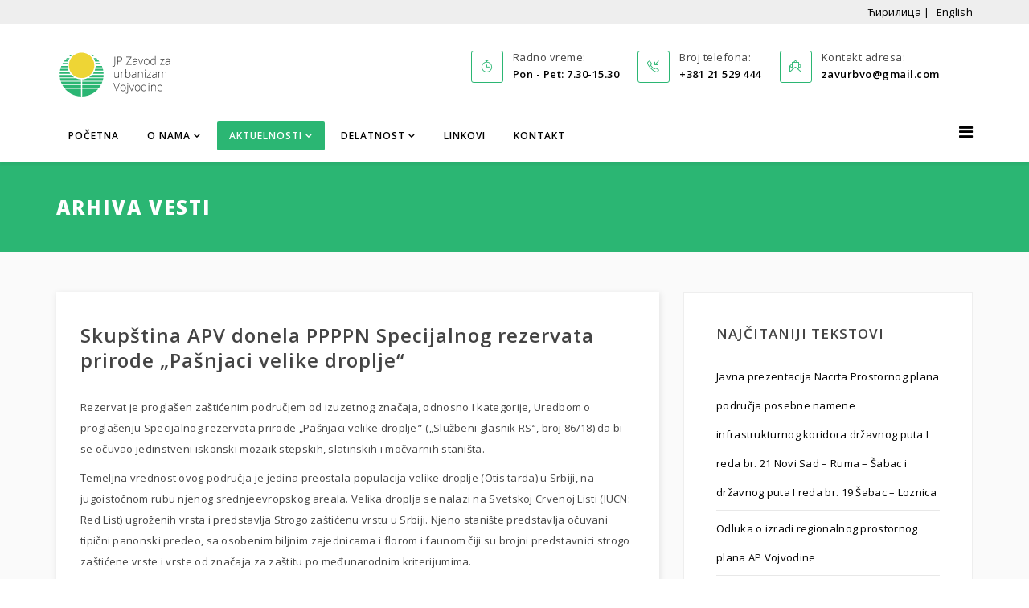

--- FILE ---
content_type: text/html; charset=utf-8
request_url: https://www.zavurbvo.rs/lat/aktuelnosti-2/arhiva-vesti-2/326-skupstina-apv-donela-ppppn-specijalnog-rezervata-prirode-pasnjaci-velike-droplje-3
body_size: 26882
content:
<!DOCTYPE html>
<html xmlns="http://www.w3.org/1999/xhtml" xml:lang="sr-yu" lang="sr-yu" dir="ltr">
    <head>
        <meta http-equiv="X-UA-Compatible" content="IE=edge">
            <meta name="viewport" content="width=device-width, initial-scale=1">
                                <!-- head -->
                <base href="https://www.zavurbvo.rs/lat/aktuelnosti-2/arhiva-vesti-2/326-skupstina-apv-donela-ppppn-specijalnog-rezervata-prirode-pasnjaci-velike-droplje-3" />
	<meta http-equiv="content-type" content="text/html; charset=utf-8" />
	<meta name="keywords" content="urbanizam, zavod, vojvodina, projekti, planovi, planska dokumentacija,regionalni plan, prostorni plan, srbija, putevi, zaštićena prirodna dobra, novi sad, urbanisti, urbanistički, ipa, međunarodna saradnja, pokrajina, građevinarstvo" />
	<meta name="rights" content="Content Copyright Zavod za urbanizam Vojvodine © All rights reserved." />
	<meta name="description" content="Internet prezentacija Zavoda za urbanizam Vojvodine" />
	<meta name="generator" content="Joomla! - Open Source Content Management" />
	<title>Zavod za urbanizam Vojvodine - Skupština APV donela PPPPN Specijalnog rezervata prirode „Pašnjaci velike droplje“</title>
	<link href="https://www.zavurbvo.rs/lat/aktuelnosti-2/arhiva-vesti-2/326-skupstina-apv-donela-ppppn-specijalnog-rezervata-prirode-pasnjaci-velike-droplje-3" rel="alternate" hreflang="sr-YU" />
	<link href="https://www.zavurbvo.rs/cir/aktuelnosti/arhiva-vesti/352-skupstina-apv-donela-ppppn-specijalnog-rezervata-prirode-pasnjaci-velike-droplje-2" rel="alternate" hreflang="sr-RS" />
	<link href="/images/sajt/favicon.png" rel="shortcut icon" type="image/vnd.microsoft.icon" />
	<link href="/plugins/system/bdthemes_shortcodes/css/shortcode-ultimate.css" rel="stylesheet" type="text/css" />
	<link href="/plugins/system/bdthemes_shortcodes/css/font-awesome.min.css" rel="stylesheet" type="text/css" />
	<link href="/plugins/system/jce/css/content.css?badb4208be409b1335b815dde676300e" rel="stylesheet" type="text/css" />
	<link href="//fonts.googleapis.com/css?family=Open+Sans:300,300italic,regular,italic,600,600italic,700,700italic,800,800italic&amp;subset=latin,greek-ext" rel="stylesheet" type="text/css" />
	<link href="/templates/probiz/css/bootstrap.min.css" rel="stylesheet" type="text/css" />
	<link href="/templates/probiz/css/font-awesome.min.css" rel="stylesheet" type="text/css" />
	<link href="/templates/probiz/css/icon-font.css" rel="stylesheet" type="text/css" />
	<link href="/templates/probiz/css/legacy.css" rel="stylesheet" type="text/css" />
	<link href="/templates/probiz/css/template.css" rel="stylesheet" type="text/css" />
	<link href="/templates/probiz/css/presets/preset3.css" rel="stylesheet" class="preset" type="text/css" />
	<link href="/templates/probiz/css/custom.css" rel="stylesheet" type="text/css" />
	<link href="/templates/probiz/css/frontend-edit.css" rel="stylesheet" type="text/css" />
	<link href="/media/mod_languages/css/template.css?82eee069c29c3dff4eedf142d45b9aa6" rel="stylesheet" type="text/css" />
	<style type="text/css">
body{font-family:Open Sans, sans-serif; font-size:13px; font-weight:normal; }h1{font-family:Open Sans, sans-serif; font-weight:800; }h2{font-family:Open Sans, sans-serif; font-weight:800; }h3{font-family:Open Sans, sans-serif; font-size:20px; font-weight:normal; }h4{font-family:Open Sans, sans-serif; font-weight:normal; }h5{font-family:Open Sans, sans-serif; font-weight:600; }h6{font-family:Open Sans, sans-serif; font-weight:300; }@media (min-width: 1400px) {
.container {
max-width: 1140px;
}
}#sp-top1{ background-color:#eeeeee;color:#ffffff; }#sp-bottom-info{ background-image:url("/images/world-map-dark.png");background-repeat:no-repeat;background-size:cover;background-attachment:fixed;background-position:50% 0;background-color:#202427;color:#ffffff; }#sp-adresa-i-linkovi{ background-image:url("/images/world-map-dark.png");background-repeat:no-repeat;background-size:cover;background-attachment:fixed;background-position:50% 0;background-color:#202427;color:#e3e3e3;padding:70px 0px; }#sp-footer-copyright{ background-color:#1e2124; }
	</style>
	<script src="/media/jui/js/jquery.min.js?82eee069c29c3dff4eedf142d45b9aa6" type="text/javascript"></script>
	<script src="/media/jui/js/jquery-noconflict.js?82eee069c29c3dff4eedf142d45b9aa6" type="text/javascript"></script>
	<script src="/media/jui/js/jquery-migrate.min.js?82eee069c29c3dff4eedf142d45b9aa6" type="text/javascript"></script>
	<script src="/plugins/system/bdthemes_shortcodes/js/shortcode-ultimate.js" type="text/javascript"></script>
	<script src="/media/system/js/caption.js?82eee069c29c3dff4eedf142d45b9aa6" type="text/javascript"></script>
	<script src="/templates/probiz/js/bootstrap.min.js" type="text/javascript"></script>
	<script src="/templates/probiz/js/jquery.sticky.js" type="text/javascript"></script>
	<script src="/templates/probiz/js/jquery.parallax-1.1.3.js" type="text/javascript"></script>
	<script src="/templates/probiz/js/smoothscroll.js" type="text/javascript"></script>
	<script src="/templates/probiz/js/main.js" type="text/javascript"></script>
	<script src="/templates/probiz/js/frontend-edit.js" type="text/javascript"></script>
	<script type="text/javascript">
jQuery(window).on('load',  function() {
				new JCaption('img.caption');
			});
var sp_preloader = '0';

var sp_gotop = '1';

var sp_offanimation = 'slidetop';

	</script>
	<link href="https://www.zavurbvo.rs/cir/aktuelnosti/arhiva-vesti/352-skupstina-apv-donela-ppppn-specijalnog-rezervata-prirode-pasnjaci-velike-droplje-2" rel="alternate" hreflang="x-default" />

                <!-- Google tag (gtag.js) -->
<script async src="https://www.googletagmanager.com/gtag/js?id=G-E3GTQJ2KE6"></script>
<script>
  window.dataLayer = window.dataLayer || [];
  function gtag(){dataLayer.push(arguments);}
  gtag('js', new Date());

  gtag('config', 'G-E3GTQJ2KE6');
</script>
                </head>
                <body class="site com-content view-article no-layout no-task itemid-365 sr-yu ltr  sticky-header layout-fluid off-canvas-menu-init">

                    <div class="body-wrapper">
                        <div class="body-innerwrapper">
                            <section id="sp-top1"><div class="container"><div class="row"><div id="sp-top1" class="col-lg-12 "><div class="sp-column "><div class="sp-module "><div class="sp-module-content"><div class="mod-languages">

	<ul class="lang-inline" dir="ltr">
									<li>
			<a href="/cir/aktuelnosti/arhiva-vesti/352-skupstina-apv-donela-ppppn-specijalnog-rezervata-prirode-pasnjaci-velike-droplje-2">
							Ћирилица |						</a>
			</li>
								<li>
			<a href="/en/">
							English						</a>
			</li>
				</ul>

</div>
</div></div></div></div></div></div></section><section id="sp-top-bar" class="d-none d-lg-block"><div class="container"><div class="row"><div id="sp-logo" class="col-lg-3 "><div class="sp-column "><div class="logo"><a href="/"><img class="sp-default-logo" src="/images/sajt/logo-lat.png" alt="Zavod za urbanizam Vojvodine"></a></div></div></div><div id="sp-top3" class="col-lg-9 d-none d-lg-block"><div class="sp-column "><div class="sp-module "><div class="sp-module-content">

<div class="custom"  >
	<ul class="sp-contact-info" style="padding-top: 25px; padding-left: 190px;">
<li style="border-bottom: 0px solid #e8e8e8;"><i class="ti-timer"></i>
<p class="contact-content"><span class="contact-title">Radno vreme:</span> <span class="time">Pon - Pet: 7.30-15.30</span></p>
</li>
<li style="border-bottom: 0px solid #e8e8e8;"><i class="icon-call-in"></i>
<p class="contact-content"><span class="contact-title">Broj telefona:</span> <span>+381 21 529 444</span></p>
</li>
<li style="border-bottom: 0px solid #e8e8e8;"><i class="icon-envelope-letter"></i>
<p class="contact-content"><span class="contact-title">Kontakt adresa:</span> <span>zavurbvo@gmail.com</span></p>
</li>
</ul></div>
</div></div></div></div></div></div></section><header id="sp-header" class="d-none d-md-block"><div class="container"><div class="row"><div id="sp-menu" class="col-lg-12 d-none d-lg-block"><div class="sp-column ">			<div class='sp-megamenu-wrapper'>
				<a id="offcanvas-toggler" href="#"><i class="fa fa-bars"></i></a>
				<ul class="sp-megamenu-parent menu-fade-up hidden-xs"><li class="sp-menu-item"><a  href="/lat/"  >Početna</a></li><li class="sp-menu-item sp-has-child"><a  href="#"  >O nama</a><div class="sp-dropdown sp-dropdown-main sp-menu-right" style="width: 240px;"><div class="sp-dropdown-inner"><ul class="sp-dropdown-items"><li class="sp-menu-item"><a  href="/lat/o-nama/usluge-2"  >Usluge</a></li><li class="sp-menu-item"><a  href="http://zavurbvo.rs/doc/informator/informator_o_radu.pdf" rel="noopener noreferrer" target="_blank" >Informator o radu</a></li><li class="sp-menu-item"><a  href="/lat/o-nama/poslovanje-2"  >Poslovanje</a></li><li class="sp-menu-item"><a  href="/lat/o-nama/istorijat-2"  >Istorijat</a></li><li class="sp-menu-item"><a  href="/lat/o-nama/organi-javnog-preduzeca-2"  >Organi javnog preduzeća</a></li><li class="sp-menu-item sp-has-child"><a  href="/lat/o-nama/ljudski-resursi-2"  >Ljudski resursi</a><div class="sp-dropdown sp-dropdown-sub sp-menu-right" style="width: 240px;"><div class="sp-dropdown-inner"><ul class="sp-dropdown-items"><li class="sp-menu-item"><a  href="/lat/o-nama/ljudski-resursi-2/zaposleni-2"  >Zaposleni</a></li><li class="sp-menu-item"><a  href="/doc/zaposleni/organizaciona_sema.pdf" rel="noopener noreferrer" target="_blank" >Organizaciona struktura</a></li><li class="sp-menu-item"><a  href="/lat/o-nama/ljudski-resursi-2/podaci-o-broju-zaposlenih-i-angazovanih-lica-2"  >Podaci o broju zaposlenih i angažovanih lica</a></li></ul></div></div></li><li class="sp-menu-item"><a  href="/lat/o-nama/nagrade-i-priznanja-2"  >Nagrade i priznanja</a></li><li class="sp-menu-item"><a  href="/lat/o-nama/galerija-2"  >Galerija</a></li></ul></div></div></li><li class="sp-menu-item sp-has-child active"><a  href="/lat/aktuelnosti-2"  >Aktuelnosti</a><div class="sp-dropdown sp-dropdown-main sp-menu-right" style="width: 240px;"><div class="sp-dropdown-inner"><ul class="sp-dropdown-items"><li class="sp-menu-item"><a  href="/lat/aktuelnosti-2/novosti-lat"  >Novosti</a></li><li class="sp-menu-item"><a  href="/lat/aktuelnosti-2/planovi-na-javnom-uvidu-2"  >Planovi na javnom uvidu</a></li><li class="sp-menu-item"><a  href="/lat/aktuelnosti-2/planovi-na-ranom-javnom-uvidu-2"  >Planovi na ranom javnom uvidu</a></li><li class="sp-menu-item current-item active"><a  href="/lat/aktuelnosti-2/arhiva-vesti-2"  >Arhiva vesti</a></li></ul></div></div></li><li class="sp-menu-item sp-has-child"><a  href="#"  >Delatnost</a><div class="sp-dropdown sp-dropdown-main sp-menu-right" style="width: 240px;"><div class="sp-dropdown-inner"><ul class="sp-dropdown-items"><li class="sp-menu-item sp-has-child"><a  href="/lat/delatnost-2/planovi-2"  >Planovi</a><div class="sp-dropdown sp-dropdown-sub sp-menu-right" style="width: 240px;"><div class="sp-dropdown-inner"><ul class="sp-dropdown-items"><li class="sp-menu-item"><a  href="/lat/delatnost-2/planovi-2/prostorni-planovi-2"  >Prostorni planovi</a></li><li class="sp-menu-item"><a  href="/lat/delatnost-2/planovi-2/urbanisticki-planovi-2"  >Urbanistički  planovi</a></li></ul></div></div></li><li class="sp-menu-item"><a  href="/lat/delatnost-2/program-implementacije-2"  >Program implementacije</a></li><li class="sp-menu-item"><a  href="/lat/delatnost-2/rpp-apv-2"  >RPP APV</a></li><li class="sp-menu-item"><a  href="/lat/delatnost-2/studije-2"  >Studije</a></li><li class="sp-menu-item"><a  href="/lat/delatnost-2/publikacije-2"  >Publikacije</a></li><li class="sp-menu-item"><a  href="/lat/delatnost-2/medjunarodni-projekti-2"  >Međunarodni projekti</a></li><li class="sp-menu-item"><a  href="/lat/delatnost-2/licence-za-rad-2"  >Licence za rad</a></li></ul></div></div></li><li class="sp-menu-item"><a  href="/lat/linkovi-2"  >Linkovi</a></li><li class="sp-menu-item"><a  href="/lat/kontakt-cir-2"  >Kontakt</a></li></ul>			</div>
		</div></div></div></div></header><section id="sp-page-title"><div class="row"><div id="sp-title" class="col-lg-12 "><div class="sp-column "><div class="sp-page-title"><div class="container"><h2>Arhiva vesti</h2></div></div></div></div></div></section><section id="sp-main-body"><div class="container"><div class="row"><div id="sp-component" class="col-lg-8 "><div class="sp-column "><div id="system-message-container">
	</div>
<article class="item item-page item-featured" itemscope itemtype="http://schema.org/Article">
	<meta itemprop="inLanguage" content="sr-YU" />
	
	

	<div class="entry-header">
		
				
					<h2 itemprop="name">
									Skupština APV donela PPPPN Specijalnog rezervata prirode „Pašnjaci velike droplje“							</h2>
												</div>

				
		
				
	
			<div itemprop="articleBody">
		<p>Rezervat je proglašen zaštićenim područjem od izuzetnog značaja, odnosno I kategorije, Uredbom o proglašenju Specijalnog rezervata prirode „Pašnjaci velike dropljeˮ („Službeni glasnik RS“, broj 86/18) da bi se očuvao jedinstveni iskonski mozaik stepskih, slatinskih i močvarnih staništa.</p>
<p>Temeljna vrednost ovog područja je jedina preostala populacija velike droplje (Otis tarda) u Srbiji, na jugoistočnom rubu njenog srednjeevropskog areala. Velika droplja se nalazi na Svetskoj Crvenoj Listi (IUCN: Red List) ugroženih vrsta i predstavlja Strogo zaštićenu vrstu u Srbiji. Njeno stanište predstavlja očuvani tipični panonski predeo, sa osobenim biljnim zajednicama i florom i faunom čiji su brojni predstavnici strogo zaštićene vrste i vrste od značaja za zaštitu po međunarodnim kriterijumima.</p>
<p>&nbsp;</p>
<p><img src="/images/vesti/2021-10/SRP_Pasnjaci_velike_droplje1.jpg" alt="" width="100%" /></p>
<p>&nbsp;</p>
<p>Područje posebne namene obuhvata dve prostorne celine značajne za očuvanje biološke raznovrsnosti:</p>
<p> zaštićeno područje – Rezervat , površine 6799,77 ha, i područje od uticaja na zaštićeno prirodno dobro (staništa zaštićenih i strogo zaštićenih vrsta od nacionalnog značaja, delovi ekoloških koridora sa zaštitnim zonama i ostalo zemljište u okviru područja posebne namene) u površini od 9892,23 ha.</p>
<p> Prostornim planom data su pravila uređenja i građenja za područje posebne namene, a sve u cilju zaštite predmetnog područja, u skladu sa Uredbom o proglašenju Specijalnog rezervata prirode „Pašnjaci velike dropljeˮ („Službeni glasnik RS“, broj 86/18), uslovima zaštite prirode i uslovima nadležnih organa, posebnih organizacija, imaoca javnih ovlašćenja i drugih institucija.</p>
<p>&nbsp;<img src="/images/vesti/2021-10/SRP_Pasnjaci_velike_droplje3.jpg" style="border: #000000 none 100% / 1 / 0 stretch;" width="660" height="458" /></p>
	</div>

	
	
	<ul class="pager pagenav">
	<li class="previous">
		<a class="hasTooltip" title="Održana tradicionalna konferencija &quot;Susreti prostornih planera Srbije - 2021&quot;" aria-label="Prethodni članak: Održana tradicionalna konferencija &quot;Susreti prostornih planera Srbije - 2021&quot;" href="/lat/aktuelnosti-2/arhiva-vesti-2/335-odrzana-tradicionalna-konferencija-susreti-prostornih-planera-srbije-2021-1" rel="prev">
			<span class="icon-chevron-left" aria-hidden="true"></span> <span aria-hidden="true">Prethodna</span>		</a>
	</li>
	<li class="next">
		<a class="hasTooltip" title="JAVNI KONKURS za dodelu bespovratnih sredstava iz budžeta Autonomne pokrajine Vojvodine u 2021. godini, za sufinansiranje izrade planske dokumentacije" aria-label="Sledeći članak: JAVNI KONKURS za dodelu bespovratnih sredstava iz budžeta Autonomne pokrajine Vojvodine u 2021. godini, za sufinansiranje izrade planske dokumentacije" href="/lat/aktuelnosti-2/arhiva-vesti-2/381-2021-2" rel="next">
			<span aria-hidden="true">Sledeća</span> <span class="icon-chevron-right" aria-hidden="true"></span>		</a>
	</li>
</ul>
				
	
	
							
</article></div></div><div id="sp-right" class="col-lg-4 "><div class="sp-column class2"><div class="sp-module "><h3 class="sp-module-title">Najčitaniji tekstovi</h3><div class="sp-module-content"><ul class="mostread mod-list">
	<li itemscope itemtype="https://schema.org/Article">
		<a href="/lat/aktuelnosti-2/arhiva-vesti-2/423-i-21-i-20" itemprop="url">
			<span itemprop="name">
				Javna prezentacija Nacrta Prostornog plana područja posebne namene infrastrukturnog koridora državnog puta I reda br. 21 Novi Sad – Ruma – Šabac i državnog puta I reda br. 19 Šabac – Loznica			</span>
		</a>
	</li>
	<li itemscope itemtype="https://schema.org/Article">
		<a href="/lat/aktuelnosti-2/arhiva-vesti-2/25-odluka-o-izradi-regionalnog-prostornog-plana-ap-vojvodine" itemprop="url">
			<span itemprop="name">
				Odluka o izradi regionalnog prostornog plana AP Vojvodine			</span>
		</a>
	</li>
	<li itemscope itemtype="https://schema.org/Article">
		<a href="/lat/aktuelnosti-2/arhiva-vesti-2/326-skupstina-apv-donela-ppppn-specijalnog-rezervata-prirode-pasnjaci-velike-droplje-3" itemprop="url">
			<span itemprop="name">
				Skupština APV donela PPPPN Specijalnog rezervata prirode „Pašnjaci velike droplje“			</span>
		</a>
	</li>
	<li itemscope itemtype="https://schema.org/Article">
		<a href="/lat/aktuelnosti-2/arhiva-vesti-2/813-zavod-za-urbanizam-vojvodine-i-gdi-solutions-predstavili-eregistar-planskih-dokumenata-2" itemprop="url">
			<span itemprop="name">
				Zavod za urbanizam Vojvodine i GDI Solutions predstavili eRegistar planskih dokumenata			</span>
		</a>
	</li>
	<li itemscope itemtype="https://schema.org/Article">
		<a href="/lat/aktuelnosti-2/arhiva-vesti-2/693-nacionalni-urbani-forum-odrzan-je-u-beogradu-11-12-aprila-na-temu-bolja-buducnost-urbanih-naselja-u-kontekstu-novih-javnih-politika-u-republici-srbiji-2" itemprop="url">
			<span itemprop="name">
				Nacionalni urbani forum održan  je u Beogradu 11- 12. aprila na temu "Bolja budućnost urbanih naselja u kontekstu novih javnih politika u Republici Srbiji"			</span>
		</a>
	</li>
</ul>
</div></div></div></div></div></div></section><section id="sp-bottom-info"><div class="container"><div class="row"><div id="sp-position1" class="col-lg-7 "><div class="sp-column "><div class="sp-module "><div class="sp-module-content">

<div class="custom"  >
	<p class="logo-bottom"><img src="/images/sajt/logo-lat-beli.png" alt="logo lat" width="147" height="60" /></p>
<p class="bottom-info">Urbanistički zavod AP Vojvodine osnovala je Narodna skupština AP Vojvodine 1950. godine kao ustanovu od pokrajinskog značaja</p></div>
</div></div></div></div><div id="sp-position3" class="col-lg-5 "><div class="sp-column "><ul class="social-icons"><li><a target="_blank" href="https://www.facebook.com/zavurbvo/"><i class="fa fa-facebook"></i></a></li><li><a target="_blank" href="#"><i class="fa fa-twitter"></i></a></li><li><a target="_blank" href="https://www.youtube.com/channel/UC7m4mX4G61eeXbGLXpNnSaQ/videos?shelf_id=0&view=0&sort=dd"><i class="fa fa-youtube"></i></a></li></ul></div></div></div></div></section><section id="sp-adresa-i-linkovi"><div class="container"><div class="row"><div id="sp-bottom1" class="col-md-6 col-lg-3 "><div class="sp-column "><div class="sp-module "><h3 class="sp-module-title">Adresa</h3><div class="sp-module-content">

<div class="custom"  >
	<div class="textwidget">
<p><i class="fa fa-location-arrow"><i class="hidden">adreds</i></i> Železnička 6/III, 21101 Novi Sad</p>
<p><i class="fa fa-phone"><i class="hidden">telefon</i></i> +381 21 529 444</p>
<p><i class="fa fa-envelope"><i class="hidden">email</i></i> zavurbvo@gmail.com</p>
<p><i class="fa fa-clock-o"><i class="hidden">radno vreme</i></i> Pon - Pet: 7:30 - 15:30</p>
</div></div>
</div></div></div></div><div id="sp-bottom2" class="col-md-6 col-lg-3 "><div class="sp-column "><div class="sp-module "><h3 class="sp-module-title">Brzi linkovi</h3><div class="sp-module-content">

<div class="custom"  >
	<div class="textwidget">
<p><i class="ti-arrow-right"><i class="hidden">link</i></i><a href="/&quot;/header/istorijat"> O nama</a></p>
<p><i class="ti-arrow-right"><i class="hidden">link</i></i><a href="/aktuelnosti"> Aktuelnosti</a></p>
<p><i class="ti-arrow-right"><i class="hidden">link</i></i><a href="/delatnost/planovi"> Planovi</a></p>
<p><i class="ti-arrow-right"><i class="hidden">link</i></i><a href="http://old.zavurbvo.rs/arhiva_nabavke_sr.php" target="_blank" rel="noopener"> Javne nabavke</a></p>
<p><i class="ti-arrow-right"><i class="hidden">link</i></i><a href="/linkovi"> Linkovi</a></p>
<p><i class="ti-arrow-right"><i class="hidden">link</i></i><a href="/kontakt-cir"> Kontakt</a></p>
</div></div>
</div></div></div></div><div id="sp-bottom3" class="col-md-6 col-lg-3 "><div class="sp-column "><div class="sp-module "><h3 class="sp-module-title">Tagovi za pretragu</h3><div class="sp-module-content"><div class="tagspopular">
	<ul>
		<li>		<a href="/lat/component/tags/tag/konferecija">
			konferecija					</a>
	</li>
		<li>		<a href="/lat/component/tags/tag/urbanizam">
			urbanizam					</a>
	</li>
		<li>		<a href="/lat/component/tags/tag/rani-javni-uvid">
			rani javni uvid					</a>
	</li>
		<li>		<a href="/lat/component/tags/tag/samos">
			samoš					</a>
	</li>
		</ul>
</div>
</div></div></div></div><div id="sp-bottom4" class="col-lg-3 "><div class="sp-column "><div class="sp-module "><h3 class="sp-module-title">Trenutno na sajtu</h3><div class="sp-module-content">
			<p>Ko je na mreži: 62&#160;gostiju i nema prijavljenih članova </p>

</div></div></div></div></div></div></section><section id="sp-footer-copyright"><div class="container"><div class="row"><div id="sp-footer1" class="col-lg-12 "><div class="sp-column "><span class="sp-copyright"> © 2022 JP Zavod za urbanizam Vojvodine &nbsp;&nbsp;&nbsp; Designed By <a href
="https:\\www.contrastmedia.info" target="_blank">Contrast Media</a></span></div></div></div></div></section>                        </div> <!-- /.body-innerwrapper -->
                    </div> <!-- /.body-innerwrapper -->

                    <!-- Off Canvas Menu -->
                    <div class="offcanvas-menu">
                        <a href="#" class="close-offcanvas"><i class="fa fa-remove"></i></a>
                        <div class="offcanvas-inner">
                                                          <div class="sp-module "><h3 class="sp-module-title">Meni</h3><div class="sp-module-content"><ul class="nav menu">
<li class="item-331"><a href="/lat/" > Početna</a></li><li class="item-332  deeper parent"><a href="#" > O nama</a><span class="offcanvas-menu-toggler collapsed" data-toggle="collapse" data-target="#collapse-menu-332"><i class="open-icon fa fa-angle-down"></i><i class="close-icon fa fa-angle-up"></i></span><ul class="collapse" id="collapse-menu-332"><li class="item-335"><a href="/lat/o-nama/usluge-2" > Usluge</a></li><li class="item-333"><a href="http://zavurbvo.rs/doc/informator/informator_o_radu.pdf" target="_blank" > Informator o radu</a></li><li class="item-351"><a href="/lat/o-nama/poslovanje-2" > Poslovanje</a></li><li class="item-352"><a href="/lat/o-nama/istorijat-2" > Istorijat</a></li><li class="item-353"><a href="/lat/o-nama/organi-javnog-preduzeca-2" > Organi javnog preduzeća</a></li><li class="item-354  deeper parent"><a href="/lat/o-nama/ljudski-resursi-2" > Ljudski resursi</a><span class="offcanvas-menu-toggler collapsed" data-toggle="collapse" data-target="#collapse-menu-354"><i class="open-icon fa fa-angle-down"></i><i class="close-icon fa fa-angle-up"></i></span><ul class="collapse" id="collapse-menu-354"><li class="item-355"><a href="/lat/o-nama/ljudski-resursi-2/zaposleni-2" > Zaposleni</a></li><li class="item-356"><a href="/doc/zaposleni/organizaciona_sema.pdf" target="_blank" > Organizaciona struktura</a></li><li class="item-357"><a href="/lat/o-nama/ljudski-resursi-2/podaci-o-broju-zaposlenih-i-angazovanih-lica-2" > Podaci o broju zaposlenih i angažovanih lica</a></li></ul></li><li class="item-358"><a href="/lat/o-nama/nagrade-i-priznanja-2" > Nagrade i priznanja</a></li><li class="item-359"><a href="/lat/o-nama/galerija-2" > Galerija</a></li></ul></li><li class="item-361  active deeper parent"><a href="/lat/aktuelnosti-2" > Aktuelnosti</a><span class="offcanvas-menu-toggler collapsed" data-toggle="collapse" data-target="#collapse-menu-361"><i class="open-icon fa fa-angle-down"></i><i class="close-icon fa fa-angle-up"></i></span><ul class="collapse" id="collapse-menu-361"><li class="item-362"><a href="/lat/aktuelnosti-2/novosti-lat" > Novosti</a></li><li class="item-364"><a href="/lat/aktuelnosti-2/planovi-na-javnom-uvidu-2" > Planovi na javnom uvidu</a></li><li class="item-363"><a href="/lat/aktuelnosti-2/planovi-na-ranom-javnom-uvidu-2" > Planovi na ranom javnom uvidu</a></li><li class="item-365  current active"><a href="/lat/aktuelnosti-2/arhiva-vesti-2" > Arhiva vesti</a></li></ul></li><li class="item-366  deeper parent"><a href="#" > Delatnost</a><span class="offcanvas-menu-toggler collapsed" data-toggle="collapse" data-target="#collapse-menu-366"><i class="open-icon fa fa-angle-down"></i><i class="close-icon fa fa-angle-up"></i></span><ul class="collapse" id="collapse-menu-366"><li class="item-367  deeper parent"><a href="/lat/delatnost-2/planovi-2" > Planovi</a><span class="offcanvas-menu-toggler collapsed" data-toggle="collapse" data-target="#collapse-menu-367"><i class="open-icon fa fa-angle-down"></i><i class="close-icon fa fa-angle-up"></i></span><ul class="collapse" id="collapse-menu-367"><li class="item-368"><a href="/lat/delatnost-2/planovi-2/prostorni-planovi-2" > Prostorni planovi</a></li><li class="item-369"><a href="/lat/delatnost-2/planovi-2/urbanisticki-planovi-2" > Urbanistički  planovi</a></li></ul></li><li class="item-370"><a href="/lat/delatnost-2/program-implementacije-2" > Program implementacije</a></li><li class="item-371"><a href="/lat/delatnost-2/rpp-apv-2" > RPP APV</a></li><li class="item-372"><a href="/lat/delatnost-2/studije-2" > Studije</a></li><li class="item-373"><a href="/lat/delatnost-2/publikacije-2" > Publikacije</a></li><li class="item-374"><a href="/lat/delatnost-2/medjunarodni-projekti-2" > Međunarodni projekti</a></li><li class="item-463"><a href="/lat/delatnost-2/licence-za-rad-2" > Licence za rad</a></li></ul></li><li class="item-375"><a href="/lat/linkovi-2" > Linkovi</a></li><li class="item-378"><a href="/lat/kontakt-cir-2" > Kontakt</a></li></ul>
</div></div>
                                                    </div> <!-- /.offcanvas-inner -->
                    </div> <!-- /.offcanvas-menu -->

                    
                    
                    <!-- Preloader -->
                    
                    <!-- Go to top -->
                                            <a href="javascript:void(0)" class="scrollup">&nbsp;</a>
                    
                </body>
                </html>


--- FILE ---
content_type: text/css
request_url: https://www.zavurbvo.rs/templates/probiz/css/template.css
body_size: 69016
content:
.form-control {
  display: block;
  height: 34px;
  padding: 6px 12px;
  font-size: 14px;
  line-height: 1.428571429;
  color: #555555;
  background-color: #fff;
  background-image: none;
  border: 1px solid #ccc;
  border-radius: 4px;
  -webkit-box-shadow: inset 0 1px 1px rgba(0,0,0,0.075);
  box-shadow: inset 0 1px 1px rgba(0,0,0,0.075);
  -webkit-transition: border-color ease-in-out .15s, box-shadow ease-in-out .15s;
  -o-transition: border-color ease-in-out .15s, box-shadow ease-in-out .15s;
  transition: border-color ease-in-out .15s, box-shadow ease-in-out .15s;
}
.form-control:focus {
  border-color: #66afe9;
  outline: 0;
  -webkit-box-shadow: inset 0 1px 1px rgba(0,0,0,.075), 0 0 8px rgba(102,175,233,0.6);
  box-shadow: inset 0 1px 1px rgba(0,0,0,.075), 0 0 8px rgba(102,175,233,0.6);
}
.form-control::-moz-placeholder {
  color: #999;
  opacity: 1;
}
.form-control:-ms-input-placeholder {
  color: #999;
}
.form-control::-webkit-input-placeholder {
  color: #999;
}
.form-control[disabled],
.form-control[readonly],
fieldset[disabled] .form-control {
  cursor: not-allowed;
  background-color: #eeeeee;
  opacity: 1;
}
textarea.form-control {
  height: auto;
}
.sp-megamenu-parent {
  list-style: none;
  padding: 0;
  margin: 0;
  z-index: 9;
  display: block;
  float: left;
}
.sp-megamenu-parent >li {
  display: inline-block;
  position: relative;
  padding: 0;
}
.sp-megamenu-parent >li.menu-justify {
  position: static;
}
.sp-megamenu-parent >li >a {
  display: inline-block;
  padding: 0 15px;
  line-height: 35px;
  font-size: 12px;
  font-weight: 600;
  text-transform: uppercase;
  letter-spacing: 1px;
  color: #000;
  margin-right: 5px;
  border-radius: 2px;
}
.sp-megamenu-parent >li.sp-has-child>a:after {
  font-family: "FontAwesome";
  content: " \f107";
}
.sp-megamenu-parent >li.active>a,
.sp-megamenu-parent >li:hover>a {
  background-color: #2bb673;
  color: #fff !important;
  border-radius: 2px;
}
.sp-megamenu-parent >li.active:hover>a,
.sp-megamenu-parent >li:hover>a {
  background-color: #2bb673;
  color: #fff !important;
}
.sp-megamenu-parent .sp-module {
  padding-right: 10px;
}
.sp-megamenu-parent .sp-module form#login-form ul.form-links {
  display: none;
}
.sp-megamenu-parent .sp-mega-group {
  list-style: none;
  padding: 0;
  margin: 0;
}
.sp-megamenu-parent .sp-mega-group li.sp-has-child .sp-mega-group-child {
  list-style: none;
  padding: 0;
  margin: 0;
}
.sp-megamenu-parent .sp-dropdown {
  margin: 0;
  position: absolute;
  z-index: 9999;
  display: none;
  padding: 15px 0 0;
}
.sp-megamenu-parent .sp-dropdown .sp-dropdown-inner {
  background: #fff;
  box-shadow: 0 3px 5px 0 rgba(0,0,0,0.2);
  border-top: 2px solid #2bb673;
  padding: 10px;
}
.sp-megamenu-parent .sp-dropdown .sp-dropdown-items {
  list-style: none;
  padding: 0;
  margin: 0;
}
.sp-megamenu-parent .sp-dropdown .sp-dropdown-items .sp-has-child>a:after {
  font-family: "FontAwesome";
  content: " \f105";
  float: right;
}
.sp-megamenu-parent .sp-dropdown .sp-dropdown-items li.sp-menu-item {
  margin-bottom: 3px;
}
.sp-megamenu-parent .sp-dropdown .sp-dropdown-items li.sp-menu-item a {
  border-radius: 3px;
  font-size: 13px !important;
}
.sp-megamenu-parent .sp-dropdown .sp-dropdown-items li.sp-menu-item a i {
  color: #2bb673;
  margin-right: 10px;
  width: 10px;
}
.sp-megamenu-parent .sp-dropdown .sp-dropdown-items li.sp-menu-item a:hover i {
  color: #fff;
}
.sp-megamenu-parent .sp-dropdown.sp-menu-center {
  margin-left: 45px;
}
.sp-megamenu-parent .sp-dropdown.sp-dropdown-main {
  top: 100%;
}
.sp-megamenu-parent .sp-dropdown.sp-dropdown-main.sp-menu-right,
.sp-megamenu-parent .sp-dropdown.sp-dropdown-main.sp-menu-full {
  left: 0;
}
.sp-megamenu-parent .sp-dropdown.sp-dropdown-main.sp-menu-left {
  right: 0;
}
.sp-megamenu-parent .sp-dropdown.sp-dropdown-sub {
  top: 0;
  left: 100%;
  padding-top: 0;
  padding-left: 10px;
}
.sp-megamenu-parent .sp-dropdown.sp-dropdown-sub .sp-dropdown-inner {
  box-shadow: 0 0 5px rgba(0,0,0,0.2);
}
.sp-megamenu-parent .sp-dropdown li.sp-menu-item {
  display: block;
  padding: 0;
  position: relative;
}
.sp-megamenu-parent .sp-dropdown li.sp-menu-item >a {
  display: block;
  padding: 5px 10px;
  color: #333;
}
.sp-megamenu-parent .sp-dropdown li.sp-menu-item >a.sp-group-title {
  text-transform: uppercase;
  font-weight: 400;
  letter-spacing: 3px;
  font-size: 14px;
  padding: 0;
  margin-bottom: 15px;
}
.sp-megamenu-parent .sp-dropdown li.sp-menu-item >a.sp-group-title:hover {
  background-color: transparent !important;
  color: inherit !important;
  cursor: text !important;
}
.sp-megamenu-parent .sp-dropdown li.sp-menu-item >a:hover {
  color: #fff;
}
.sp-megamenu-parent .sp-dropdown li.sp-menu-item.active>a:hover {
  color: #fff;
}
.sp-megamenu-parent .sp-dropdown-mega {
  padding: 15px 15px 0 !important;
}
.sp-megamenu-parent .sp-dropdown-mega .sp-dropdown-inner {
  padding: 20px;
}
.sp-megamenu-parent .sp-dropdown-mega >.row {
  margin-top: 30px;
}
.sp-megamenu-parent .sp-dropdown-mega >.row:first-child {
  margin-top: 0;
}
.sp-megamenu-parent .sp-has-child:hover >.sp-dropdown {
  display: block;
}
.sp-megamenu-parent.menu-fade .sp-has-child:hover >.sp-dropdown {
  -webkit-animation: spMenuFadeIn 400ms;
  animation: spMenuFadeIn 400ms;
}
.sp-megamenu-parent.menu-zoom .sp-has-child:hover >.sp-dropdown {
  -webkit-animation: spMenuZoom 400ms;
  animation: spMenuZoom 400ms;
}
.sp-megamenu-parent.menu-fade-up .sp-has-child:hover >.sp-dropdown {
  -webkit-animation: spMenuFadeInUp 400ms;
  animation: spMenuFadeInUp 400ms;
}
#offcanvas-toggler {
  float: right;
  margin-left: 15px;
  font-size: 20px;
}
#offcanvas-toggler >i {
  -webkit-transition: color 400ms, background-color 400ms;
  -o-transition: color 400ms, background-color 400ms;
  transition: color 400ms, background-color 400ms;
}
#offcanvas-toggler >i:hover {
  color: #fff;
}
.off-canvas-menu-init {
  overflow-x: hidden;
  position: relative;
}
.offcanvas .offcanvas-overlay {
  visibility: visible;
  opacity: 1;
}
.offcanvas-overlay {
  background: rgba(0,0,0,0.2);
  bottom: 0;
  left: 0;
  opacity: 0;
  position: absolute;
  right: 0;
  top: 0;
  z-index: 9999;
  visibility: hidden;
  -webkit-transition: .5s;
  transition: .5s;
}
.body-wrapper {
  position: relative;
  -webkit-transition: .5s;
  transition: .5s;
  right: 0;
  backface-visibility: hidden;
}
.close-offcanvas {
  position: absolute;
  top: 15px;
  right: 15px;
  z-index: 1;
  border-radius: 100%;
  width: 25px;
  height: 25px;
  line-height: .5;
  text-align: center;
  font-size: 16px;
  border: 1px solid #fff;
  color: #fff;
  padding-top: 3px;
}
.offcanvas-menu {
  width: 320px;
  height: 100%;
  background-color: rgba(0,0,0,0.7);
  color: #fff;
  position: fixed;
  top: 0;
  right: 0;
  -webkit-transform: translateX(320px);
  transform: translateX(320px);
  visibility: hidden;
  overflow: inherit;
  -webkit-transition: .5s;
  transition: .5s;
  z-index: 10000;
}
.offcanvas-menu .offcanvas-inner .sp-module {
  margin-top: 20px;
  border-bottom: 1px solid rgba(0,0,0,0.08);
  margin-bottom: 50px;
}
.offcanvas-menu .offcanvas-inner .sp-module:after {
  display: none;
}
.offcanvas-menu .offcanvas-inner .sp-module:last-child {
  border-bottom: none;
  margin-bottom: 0;
}
.offcanvas-menu .offcanvas-inner .sp-module.off-canvas-menu {
  padding: 0;
}
.offcanvas-menu .offcanvas-inner .sp-module .sp-module-title {
  font-size: 16px;
  line-height: 1;
  text-transform: uppercase;
}
.offcanvas-menu .offcanvas-inner .sp-module ul > li {
  border: 0;
  position: relative;
  border-bottom: 1px solid rgba(0,0,0,0.1);
  overflow: hidden;
}
.offcanvas-menu .offcanvas-inner .sp-module ul > li a {
  -webkit-transition: 300ms;
  -o-transition: 300ms;
  transition: 300ms;
  padding: 10px 20px;
  font-size: 14px;
  text-transform: uppercase;
  color: #fff;
  font-weight: 500;
  line-height: 28px;
}
.offcanvas-menu .offcanvas-inner .sp-module ul > li:hover a,
.offcanvas-menu .offcanvas-inner .sp-module ul > li:focus a {
  background: rgba(0,0,0,0.15);
}
.offcanvas-menu .offcanvas-inner .sp-module ul > li a:hover,
.offcanvas-menu .offcanvas-inner .sp-module ul > li a:focus {
  background: rgba(0,0,0,0.15);
}
.offcanvas-menu .offcanvas-inner .sp-module ul > li ul > li.active > a,
.offcanvas-menu .offcanvas-inner .sp-module ul > li ul > li:hover > a,
.offcanvas-menu .offcanvas-inner .sp-module ul > li ul > li:focus > a {
  background: rgba(0,0,0,0.15) !important;
}
.offcanvas-menu .offcanvas-inner .sp-module ul > li ul > li > a:hover,
.offcanvas-menu .offcanvas-inner .sp-module ul > li ul > li > a:focus {
  background: rgba(0,0,0,0.15) !important;
}
.offcanvas-menu .offcanvas-inner .sp-module ul > li .offcanvas-menu-toggler {
  display: inline-block;
  position: absolute;
  top: 0;
  right: 0;
  padding: 13px 20px;
  cursor: pointer;
}
.offcanvas-menu .offcanvas-inner .sp-module ul > li .offcanvas-menu-toggler .open-icon {
  display: none;
}
.offcanvas-menu .offcanvas-inner .sp-module ul > li .offcanvas-menu-toggler .close-icon {
  display: inline;
}
.offcanvas-menu .offcanvas-inner .sp-module ul > li .offcanvas-menu-toggler.collapsed .open-icon {
  display: inline;
}
.offcanvas-menu .offcanvas-inner .sp-module ul > li .offcanvas-menu-toggler.collapsed .close-icon {
  display: none;
}
.offcanvas-menu .offcanvas-inner .sp-module ul > li >a:after {
  display: none;
}
.offcanvas-menu .offcanvas-inner .sp-module ul > li ul {
  background: rgba(0,0,0,0.02);
}
.offcanvas-menu .offcanvas-inner .sp-module ul > li ul >li > a {
  padding-left: 30px;
}
.offcanvas-menu .offcanvas-inner .sp-module:first-child {
  margin-top: 0;
  padding: 30px;
}
.offcanvas-menu .offcanvas-inner .search {
  margin-top: 25px;
}
.offcanvas-menu .offcanvas-inner .search input {
  width: 100%;
  background: transparent;
  border-color: #5f5f5f;
  color: #fff;
}
.offcanvas {
  width: 100%;
  height: 100%;
  position: relative;
  -webkit-transition: .5s;
  -o-transition: .5s;
  transition: .5s;
}
.offcanvas .body-wrapper {
  right: 0;
  -webkit-transform: translateX(-320px);
  transform: translateX(-320px);
}
.offcanvas .body-wrapper:after {
  width: 100%;
  height: 100%;
  right: 0;
}
.offcanvas .offcanvas-menu {
  visibility: visible;
  z-index: 9999;
  right: 0;
  -webkit-transform: translateX(0);
  transform: translateX(0);
}
.offcanvas .offcanvas-menu ul.nav-child li {
  padding-left: 10px;
}
.menu .nav-child.small {
  font-size: inherit;
}
.sp-megamenu-parent.menu-fade-up .sp-has-child:hover >.sp-dropdown {
  -webkit-animation: spMenuFadeInUp 400ms;
  animation: spMenuFadeInUp 400ms;
}
.sp-megamenu-parent.menu-rotate .sp-has-child:hover >.sp-dropdown {
  opacity: 1;
  -webkit-transform: rotateX(0deg);
  transform: rotateX(0deg);
  visibility: visible;
}
.sp-megamenu-parent.menu-slide-down .sp-has-child:hover >.sp-dropdown {
  opacity: 1;
  visibility: visible;
  top: 90px;
}
.sp-megamenu-parent.menu-slide-down .sp-has-child:hover >.sp-dropdown .sp-dropdown {
  top: 0;
}
.menu-slide-down .sp-has-child >.sp-dropdown {
  top: 60px;
  opacity: 0;
  visibility: hidden;
  display: block;
  transition: all 500ms ease;
}
.menu-slide-down .sp-has-child >.sp-dropdown.sp-dropdown-mega {
  left: auto;
  right: 0;
}
.menu-rotate .sp-has-child {
  -webkit-perspective: 1000px;
  perspective: 1000px;
}
.menu-rotate .sp-has-child >.sp-dropdown {
  -webkit-transform-origin: top center;
  transform-origin: top center;
  -webkit-transform: rotateX(-70deg);
  transform: rotateX(-70deg);
  -webkit-transition: transform 0.4s ease 0s, opacity 0.2s ease 0s, visibility 0.2s ease 0s;
  transition: transform 0.4s ease 0s, opacity 0.2s ease 0s, visibility 0.2s ease 0s;
  opacity: 0;
  visibility: hidden;
  display: block;
}
.menu-rotate .sp-has-child >.sp-dropdown.sp-dropdown-mega {
  left: auto;
  right: 0;
}
.menu-drop-in .sp-has-child .sp-dropdown-inner {
  background: transparent none repeat scroll 0 0;
  box-shadow: none;
  padding: 0;
}
.menu-drop-in .sp-has-child .sp-dropdown-items {
  margin: 0;
  padding: 0;
  perspective: 1000px;
}
.menu-drop-in .sp-has-child .sp-menu-item {
  -webkit-transform: translate(0,100px);
  transform: translate(0,100px);
  opacity: 0;
  padding: 0 20px !important;
  background-color: #ffffff;
}
.menu-drop-in .sp-has-child .sp-menu-item:first-child {
  padding-top: 20px !important;
}
.menu-drop-in .sp-has-child .sp-menu-item:last-child {
  padding-bottom: 20px !important;
}
.menu-drop-in .sp-has-child:hover .sp-menu-item {
  -webkit-animation-timing-function: ease-in-out;
  animation-timing-function: ease-in-out;
  -webkit-animation-fill-mode: forwards;
  animation-fill-mode: forwards;
  -webkit-animation-name: dropup;
  animation-name: dropup;
}
.menu-drop-in .sp-has-child:hover .sp-menu-item:nth-child(1) {
  -webkit-animation-duration: 0.3s;
  animation-duration: 0.3s;
}
.menu-drop-in .sp-has-child:hover .sp-menu-item:nth-child(2) {
  -webkit-animation-duration: 0.4s;
  animation-duration: 0.4s;
}
.menu-drop-in .sp-has-child:hover .sp-menu-item:nth-child(3) {
  -webkit-animation-duration: 0.5s;
  animation-duration: 0.5s;
}
.menu-drop-in .sp-has-child:hover .sp-menu-item:nth-child(4) {
  -webkit-animation-duration: 0.6s;
  animation-duration: 0.6s;
}
.menu-drop-in .sp-has-child:hover .sp-menu-item:nth-child(5) {
  -webkit-animation-duration: 0.7s;
  animation-duration: 0.7s;
}
.menu-drop-in .sp-has-child:hover .sp-menu-item:nth-child(6) {
  -webkit-animation-duration: 0.8s;
  animation-duration: 0.8s;
}
.menu-drop-in .sp-has-child:hover .sp-menu-item:nth-child(7) {
  -webkit-animation-duration: 0.9s;
  animation-duration: 0.9s;
}
.menu-drop-in .sp-has-child:hover .sp-menu-item:nth-child(8) {
  -webkit-animation-duration: 1s;
  animation-duration: 1s;
}
.menu-drop-in .sp-has-child:hover .sp-menu-item:last-child {
  box-shadow: 0 3px 3px -2px rgba(0,0,0,0.2);
}
.menu-drop-in .sp-has-child.menu-justify:hover .sp-dropdown {
  -webkit-animation: spMenuFadeInUp 500ms;
  animation: spMenuFadeInUp 500ms;
}
.menu-drop-in .sp-has-child.menu-justify .sp-dropdown-inner {
  background: #fff none repeat scroll 0 0;
  box-shadow: 0 3px 5px 0 rgba(0,0,0,0.2);
  padding: 20px !important;
}
.menu-drop-in .sp-has-child.menu-justify .sp-mega-group .sp-menu-item {
  padding: 0 !important;
  -webkit-animation-direction: normal;
  animation-direction: normal;
  -webkit-animation-fill-mode: none;
  animation-fill-mode: none;
  -webkit-animation-iteration-count: 0;
  animation-iteration-count: 0;
  -webkit-animation-name: none;
  animation-name: none;
  -webkit-animation-timing-function: ease;
  animation-timing-function: ease;
  opacity: 1;
  -webkit-transform: none;
  transform: none;
}
.menu-drop-in .sp-has-child.menu-justify .sp-mega-group .sp-menu-item:last-child {
  box-shadow: none;
}
@keyframes dropup {
  0% {
    opacity: 0;
    transform: translate(0,100px);
  }
  100% {
    opacity: 1;
    transform: translate(0,0);
  }
}
@-webkit-keyframes dropup {
  0% {
    opacity: 0;
    transform: translate(0,100px);
  }
  100% {
    opacity: 1;
    transform: translate(0,0);
  }
}
.menu-twist .sp-has-child .sp-dropdown-inner {
  background: transparent none repeat scroll 0 0;
  box-shadow: none;
  padding: 0;
}
.menu-twist .sp-has-child .sp-dropdown-items {
  margin: 0;
  padding: 0;
}
.menu-twist .sp-has-child .sp-menu-item {
  -webkit-transform: rotateY(90deg);
  transform: rotateY(90deg);
  padding: 0 20px !important;
  background: #fff;
}
.menu-twist .sp-has-child .sp-menu-item:first-child {
  padding-top: 20px !important;
}
.menu-twist .sp-has-child .sp-menu-item:last-child {
  padding-bottom: 20px !important;
}
.menu-twist .sp-has-child:hover .sp-menu-item {
  -webkit-animation-direction: normal;
  animation-direction: normal;
  -webkit-animation-iteration-count: 1;
  animation-iteration-count: 1;
  -webkit-animation-timing-function: ease-in-out;
  animation-timing-function: ease-in-out;
  -webkit-animation-fill-mode: forwards;
  animation-fill-mode: forwards;
  -webkit-animation-name: twist;
  animation-name: twist;
}
.menu-twist .sp-has-child:hover .sp-menu-item:nth-child(1) {
  -webkit-animation-duration: 0.4s;
  animation-duration: 0.4s;
}
.menu-twist .sp-has-child:hover .sp-menu-item:nth-child(2) {
  -webkit-animation-duration: 0.5s;
  animation-duration: 0.5s;
}
.menu-twist .sp-has-child:hover .sp-menu-item:nth-child(3) {
  -webkit-animation-duration: 0.6s;
  animation-duration: 0.6s;
}
.menu-twist .sp-has-child:hover .sp-menu-item:nth-child(4) {
  -webkit-animation-duration: 0.7s;
  animation-duration: 0.7s;
}
.menu-twist .sp-has-child:hover .sp-menu-item:nth-child(5) {
  -webkit-animation-duration: 0.8s;
  animation-duration: 0.8s;
}
.menu-twist .sp-has-child:hover .sp-menu-item:nth-child(6) {
  -webkit-animation-duration: 0.9s;
  animation-duration: 0.9s;
}
.menu-twist .sp-has-child:hover .sp-menu-item:nth-child(7) {
  -webkit-animation-duration: 1s;
  animation-duration: 1s;
}
.menu-twist .sp-has-child:hover .sp-menu-item:nth-child(8) {
  -webkit-animation-duration: 1.1s;
  animation-duration: 1.1s;
}
.menu-twist .sp-has-child:hover .sp-menu-item:last-child {
  box-shadow: 0 3px 3px -2px rgba(0,0,0,0.2);
}
.menu-twist .sp-has-child.menu-justify:hover .sp-dropdown {
  -webkit-animation: spMenuFadeInUp 500ms;
  animation: spMenuFadeInUp 500ms;
}
.menu-twist .sp-has-child.menu-justify .sp-dropdown-inner {
  background: #fff none repeat scroll 0 0;
  box-shadow: 0 3px 5px 0 rgba(0,0,0,0.2);
  padding: 20px !important;
}
.menu-twist .sp-has-child.menu-justify .sp-mega-group .sp-menu-item {
  padding: 0 !important;
  -webkit-animation-direction: normal;
  animation-direction: normal;
  -webkit-animation-fill-mode: none;
  animation-fill-mode: none;
  -webkit-animation-iteration-count: 0;
  animation-iteration-count: 0;
  -webkit-animation-name: none;
  animation-name: none;
  -webkit-animation-timing-function: ease;
  animation-timing-function: ease;
  opacity: 1;
  -webkit-transform: none;
  transform: none;
}
.menu-twist .sp-has-child.menu-justify .sp-mega-group .sp-menu-item:last-child {
  box-shadow: none;
}
@keyframes twist {
  0% {
    opacity: 0;
    transform: rotateY(90deg);
  }
  100% {
    opacity: 1;
    transform: rotateY(0);
  }
}
@-webkit-keyframes twist {
  0% {
    opacity: 0;
    -webkit-transform: rotateY(90deg);
  }
  100% {
    opacity: 1;
    -webkit-transform: rotateY(0);
  }
}
@-webkit-keyframes spMenuFadeIn {
  0% {
    opacity: 0;
  }
  100% {
    opacity: 1;
  }
}
@keyframes spMenuFadeIn {
  0% {
    opacity: 0;
  }
  100% {
    opacity: 1;
  }
}
@-webkit-keyframes spMenuZoom {
  0% {
    opacity: 0;
    -webkit-transform: scale(.8);
  }
  100% {
    opacity: 1;
    -webkit-transform: scale(1);
  }
}
@keyframes spMenuZoom {
  0% {
    opacity: 0;
    transform: scale(.8);
    -webkit-transform: scale(.8);
  }
  100% {
    opacity: 1;
    transform: scale(1);
    -webkit-transform: scale(1);
  }
}
@-webkit-keyframes spMenuFadeInUp {
  0% {
    opacity: 0;
    -webkit-transform: translate3d(0,30px,0);
  }
  100% {
    opacity: 1;
    -webkit-transform: none;
  }
}
@keyframes spMenuFadeInUp {
  0% {
    opacity: 0;
    transform: translate3d(0,30px,0);
  }
  100% {
    opacity: 1;
    transform: none;
  }
}
.slide-top-menu .offcanvas-menu {
  -webkit-transform: translateX(0);
  transform: translateX(0);
}
.slide-top-menu .body-wrapper {
  right: 0;
}
.slide-top-menu .offcanvas-overlay {
  visibility: visible;
  opacity: 1;
}
.slide-top-menu .offcanvas-menu {
  right: 0;
  background-color: #000000;
  visibility: visible;
}
.full-screen .offcanvas-menu {
  right: -100%;
  width: 100%;
  transform: translateX(0);
  background-color: rgba(0,0,0,0.9);
  transition: all 600ms ease;
}
.full-screen .offcanvas-menu .offcanvas-inner {
  margin: 0 auto;
  text-align: center;
}
.full-screen .offcanvas-menu .offcanvas-inner .sp-module {
  margin-bottom: 0;
  margin-top: 80px;
  padding-bottom: 0;
}
.full-screen .offcanvas-menu .offcanvas-inner .sp-module ul {
  background: transparent;
  height: auto;
}
.full-screen .offcanvas-menu .offcanvas-inner .sp-module ul li {
  overflow: inherit;
}
.full-screen .offcanvas-menu .offcanvas-inner .sp-module ul li a {
  color: #fff;
  display: inline-block;
  font-size: 28px;
  padding: 20px;
}
.full-screen .offcanvas-menu .offcanvas-inner .sp-module ul li a:before {
  display: none;
}
.full-screen .offcanvas-menu .offcanvas-inner .sp-module ul li a:hover,
.full-screen .offcanvas-menu .offcanvas-inner .sp-module ul li a:focus {
  background: transparent;
}
.full-screen .offcanvas-menu .offcanvas-inner .sp-module ul li .offcanvas-menu-toggler {
  left: auto;
  right: auto;
  font-size: 28px;
  padding: 20px 10px;
}
.full-screen .offcanvas-menu .offcanvas-inner .sp-module ul li ul li {
  display: block;
  padding: 0 20px;
}
.full-screen .offcanvas-menu .offcanvas-inner .sp-module ul li ul li a {
  font-size: 16px;
  padding: 5px 20px;
}
.full-screen .offcanvas-menu .offcanvas-inner .sp-module ul li ul li .offcanvas-menu-toggler {
  padding: 6px 10px;
}
.full-screen .offcanvas-menu .offcanvas-inner .sp-module ul li:hover a,
.full-screen .offcanvas-menu .offcanvas-inner .sp-module ul li:focus a {
  background: transparent;
}
.full-screen .offcanvas-menu .offcanvas-inner .sp-module ul.nav.menu {
  padding-bottom: 75px;
}
.full-screen .offcanvas-menu .offcanvas-inner .sp-module .search {
  max-width: 300px;
  margin: 25px auto 0;
}
.full-screen .offcanvas-menu .offcanvas-inner .sp-module .sp-module-title {
  font-size: 28px;
}
.full-screen .offcanvas-menu .close-offcanvas {
  font-size: 20px;
  height: 35px;
  line-height: 1;
  right: 30px;
  top: 25px;
  width: 35px;
  padding-top: 6px;
}
.full-screen-off-canvas.ltr .offcanvas-menu {
  visibility: visible;
  z-index: 9999;
  width: 100%;
  right: 0;
}
.full-screen-ftop .offcanvas-menu {
  right: 0;
  width: 100%;
  opacity: 0;
  -webkit-transform: translateX(0);
  transform: translateX(0);
  background-color: rgba(0,0,0,0.9);
  transition: all 500ms ease;
}
.full-screen-ftop .offcanvas-menu .offcanvas-inner {
  margin: 0 auto;
  text-align: center;
}
.full-screen-ftop .offcanvas-menu .offcanvas-inner .sp-module {
  margin-bottom: 0;
  margin-top: 80px;
  padding-bottom: 0;
}
.full-screen-ftop .offcanvas-menu .offcanvas-inner .sp-module ul {
  background: transparent;
  height: auto;
}
.full-screen-ftop .offcanvas-menu .offcanvas-inner .sp-module ul >li {
  opacity: 0;
  -webkit-transform: translate3d(0px,-80px,0px);
  transform: translate3d(0px,-80px,0px);
  -webkit-transition: transform 0.5s ease 0s, opacity 0.5s ease 0s;
  transition: transform 0.5s ease 0s, opacity 0.5s ease 0s;
}
.full-screen-ftop .offcanvas-menu .offcanvas-inner .sp-module ul li {
  overflow: inherit;
}
.full-screen-ftop .offcanvas-menu .offcanvas-inner .sp-module ul li a {
  color: #fff;
  display: inline-block;
  font-size: 28px;
  padding: 20px;
}
.full-screen-ftop .offcanvas-menu .offcanvas-inner .sp-module ul li a:before {
  display: none;
}
.full-screen-ftop .offcanvas-menu .offcanvas-inner .sp-module ul li a:hover,
.full-screen-ftop .offcanvas-menu .offcanvas-inner .sp-module ul li a:focus {
  background: transparent;
}
.full-screen-ftop .offcanvas-menu .offcanvas-inner .sp-module ul li .offcanvas-menu-toggler {
  left: auto;
  right: auto;
  font-size: 28px;
  padding: 20px 10px;
}
.full-screen-ftop .offcanvas-menu .offcanvas-inner .sp-module ul li ul li {
  display: block;
  padding: 0 20px;
}
.full-screen-ftop .offcanvas-menu .offcanvas-inner .sp-module ul li ul li a {
  font-size: 16px;
  padding: 5px 20px;
}
.full-screen-ftop .offcanvas-menu .offcanvas-inner .sp-module ul li ul li .offcanvas-menu-toggler {
  padding: 6px 10px;
}
.full-screen-ftop .offcanvas-menu .offcanvas-inner .sp-module ul li:hover a,
.full-screen-ftop .offcanvas-menu .offcanvas-inner .sp-module ul li:focus a {
  background: transparent;
}
.full-screen-ftop .offcanvas-menu .offcanvas-inner .sp-module ul.nav.menu {
  padding-bottom: 75px;
}
.full-screen-ftop .offcanvas-menu .offcanvas-inner .sp-module .search {
  max-width: 300px;
  margin: 25px auto 0;
}
.full-screen-ftop .offcanvas-menu .offcanvas-inner .sp-module .sp-module-title {
  font-size: 28px;
}
.full-screen-ftop .offcanvas-menu .close-offcanvas {
  font-size: 20px;
  height: 35px;
  line-height: 1;
  right: 30px;
  top: 25px;
  width: 35px;
  padding-top: 6px;
}
.full-screen-off-canvas-ftop.ltr .offcanvas-menu {
  visibility: visible;
  z-index: 9999;
  width: 100%;
  right: 0;
  opacity: 1;
}
.full-screen-off-canvas-ftop.ltr .offcanvas-menu .sp-module {
  margin-top: 80px;
}
.full-screen-off-canvas-ftop.ltr .offcanvas-menu .sp-module ul {
  background: transparent;
  height: auto;
}
.full-screen-off-canvas-ftop.ltr .offcanvas-menu .sp-module ul >li {
  opacity: 1;
  -webkit-transform: translate3d(0px,0px,0px);
  transform: translate3d(0px,0px,0px);
}
.new-look .offcanvas-menu {
  background-color: #2b2f3b;
}
.new-look .offcanvas-menu .sp-module ul >li >a {
  padding-left: 28px;
}
.new-look .offcanvas-menu .sp-module ul >li >a:before {
  display: none;
}
.new-look .offcanvas-menu .sp-module ul >li:hover a,
.new-look .offcanvas-menu .sp-module ul >li:focus a,
.new-look .offcanvas-menu .sp-module ul >li.active a {
  background: #22b8f0;
}
.new-look .offcanvas-menu .sp-module ul >li ul li a {
  background-color: #2b2f3b !important;
}
.new-look .offcanvas-menu .sp-module ul >li ul li a:hover,
.new-look .offcanvas-menu .sp-module ul >li ul li a:focus {
  color: #22b8f0;
}
.new-look .offcanvas-menu .sp-module ul >li .offcanvas-menu-toggler {
  top: 6px;
  padding: 18px 25px;
}
.new-look .offcanvas-menu .sp-module ul >li .offcanvas-menu-toggler i {
  display: none !important;
}
.new-look .offcanvas-menu .sp-module ul >li .offcanvas-menu-toggler:before {
  background: #fff none repeat scroll 0 0;
  content: "";
  height: 8px;
  left: auto;
  position: absolute;
  right: 25px;
  top: 14px;
  width: 2px;
  -webkit-transform: rotate(-45deg);
  transform: rotate(-45deg);
}
.new-look .offcanvas-menu .sp-module ul >li .offcanvas-menu-toggler:after {
  background: #fff none repeat scroll 0 0;
  content: "";
  height: 2px;
  left: auto;
  position: absolute;
  right: 22px;
  top: 17px;
  width: 8px;
  -webkit-transform: rotate(-45deg);
  transform: rotate(-45deg);
}
.new-look .offcanvas-menu .sp-module ul >li .offcanvas-menu-toggler.collapsed:before {
  -webkit-transform: rotate(0deg);
  transform: rotate(0deg);
}
.new-look .offcanvas-menu .sp-module ul >li .offcanvas-menu-toggler.collapsed:after {
  -webkit-transform: rotate(0deg);
  transform: rotate(0deg);
}
.new-look-off-canvas .offcanvas-overlay {
  visibility: visible;
  opacity: 1;
}
.new-look-off-canvas.ltr .offcanvas-menu {
  visibility: visible;
  right: 0;
  -webkit-transform: translateX(0);
  transform: translateX(0);
}
@-moz-document url-prefix() {
  .offcanvas-menu {
    right: -320px;
    transform: translateX(0px);
  }
}
a {
  -webkit-transition: color 400ms, background-color 400ms;
  transition: color 400ms, background-color 400ms;
}
body {
  line-height: 26px;
  letter-spacing: 0.3px;
  color: #444;
}
a,
a:hover,
a:focus,
a:active {
  text-decoration: none;
}
label {
  font-weight: normal;
}
legend {
  padding-bottom: 10px;
}
img {
  display: block;
  max-width: 100%;
  height: auto;
}
.btn,
.sppb-btn {
  -webkit-transition: color 400ms, background-color 400ms, border-color 400ms;
  -o-transition: color 400ms, background-color 400ms, border-color 400ms;
  transition: color 400ms, background-color 400ms, border-color 400ms;
}
.offline-inner {
  margin-top: 100px;
}
select,
textarea,
input[type="text"],
input[type="password"],
input[type="datetime"],
input[type="datetime-local"],
input[type="date"],
input[type="month"],
input[type="time"],
input[type="week"],
input[type="number"],
input[type="email"],
input[type="url"],
input[type="search"],
input[type="tel"],
input[type="color"],
.uneditable-input {
  display: block;
  height: 34px;
  padding: 6px 12px;
  font-size: 14px;
  line-height: 1.428571429;
  color: #555555;
  background-color: #fff;
  background-image: none;
  border: 1px solid #ccc;
  border-radius: 4px;
  -webkit-box-shadow: inset 0 1px 1px rgba(0,0,0,0.075);
  box-shadow: inset 0 1px 1px rgba(0,0,0,0.075);
  -webkit-transition: border-color ease-in-out .15s, box-shadow ease-in-out .15s;
  -o-transition: border-color ease-in-out .15s, box-shadow ease-in-out .15s;
  transition: border-color ease-in-out .15s, box-shadow ease-in-out .15s;
}
select:focus,
textarea:focus,
input[type="text"]:focus,
input[type="password"]:focus,
input[type="datetime"]:focus,
input[type="datetime-local"]:focus,
input[type="date"]:focus,
input[type="month"]:focus,
input[type="time"]:focus,
input[type="week"]:focus,
input[type="number"]:focus,
input[type="email"]:focus,
input[type="url"]:focus,
input[type="search"]:focus,
input[type="tel"]:focus,
input[type="color"]:focus,
.uneditable-input:focus {
  border-color: #66afe9;
  outline: 0;
  -webkit-box-shadow: inset 0 1px 1px rgba(0,0,0,.075), 0 0 8px rgba(102,175,233,0.6);
  box-shadow: inset 0 1px 1px rgba(0,0,0,.075), 0 0 8px rgba(102,175,233,0.6);
}
select::-moz-placeholder,
textarea::-moz-placeholder,
input[type="text"]::-moz-placeholder,
input[type="password"]::-moz-placeholder,
input[type="datetime"]::-moz-placeholder,
input[type="datetime-local"]::-moz-placeholder,
input[type="date"]::-moz-placeholder,
input[type="month"]::-moz-placeholder,
input[type="time"]::-moz-placeholder,
input[type="week"]::-moz-placeholder,
input[type="number"]::-moz-placeholder,
input[type="email"]::-moz-placeholder,
input[type="url"]::-moz-placeholder,
input[type="search"]::-moz-placeholder,
input[type="tel"]::-moz-placeholder,
input[type="color"]::-moz-placeholder,
.uneditable-input::-moz-placeholder {
  color: #999;
  opacity: 1;
}
select:-ms-input-placeholder,
textarea:-ms-input-placeholder,
input[type="text"]:-ms-input-placeholder,
input[type="password"]:-ms-input-placeholder,
input[type="datetime"]:-ms-input-placeholder,
input[type="datetime-local"]:-ms-input-placeholder,
input[type="date"]:-ms-input-placeholder,
input[type="month"]:-ms-input-placeholder,
input[type="time"]:-ms-input-placeholder,
input[type="week"]:-ms-input-placeholder,
input[type="number"]:-ms-input-placeholder,
input[type="email"]:-ms-input-placeholder,
input[type="url"]:-ms-input-placeholder,
input[type="search"]:-ms-input-placeholder,
input[type="tel"]:-ms-input-placeholder,
input[type="color"]:-ms-input-placeholder,
.uneditable-input:-ms-input-placeholder {
  color: #999;
}
select::-webkit-input-placeholder,
textarea::-webkit-input-placeholder,
input[type="text"]::-webkit-input-placeholder,
input[type="password"]::-webkit-input-placeholder,
input[type="datetime"]::-webkit-input-placeholder,
input[type="datetime-local"]::-webkit-input-placeholder,
input[type="date"]::-webkit-input-placeholder,
input[type="month"]::-webkit-input-placeholder,
input[type="time"]::-webkit-input-placeholder,
input[type="week"]::-webkit-input-placeholder,
input[type="number"]::-webkit-input-placeholder,
input[type="email"]::-webkit-input-placeholder,
input[type="url"]::-webkit-input-placeholder,
input[type="search"]::-webkit-input-placeholder,
input[type="tel"]::-webkit-input-placeholder,
input[type="color"]::-webkit-input-placeholder,
.uneditable-input::-webkit-input-placeholder {
  color: #999;
}
select[disabled],
select[readonly],
fieldset[disabled] select,
textarea[disabled],
textarea[readonly],
fieldset[disabled] textarea,
input[type="text"][disabled],
input[type="text"][readonly],
fieldset[disabled] input[type="text"],
input[type="password"][disabled],
input[type="password"][readonly],
fieldset[disabled] input[type="password"],
input[type="datetime"][disabled],
input[type="datetime"][readonly],
fieldset[disabled] input[type="datetime"],
input[type="datetime-local"][disabled],
input[type="datetime-local"][readonly],
fieldset[disabled] input[type="datetime-local"],
input[type="date"][disabled],
input[type="date"][readonly],
fieldset[disabled] input[type="date"],
input[type="month"][disabled],
input[type="month"][readonly],
fieldset[disabled] input[type="month"],
input[type="time"][disabled],
input[type="time"][readonly],
fieldset[disabled] input[type="time"],
input[type="week"][disabled],
input[type="week"][readonly],
fieldset[disabled] input[type="week"],
input[type="number"][disabled],
input[type="number"][readonly],
fieldset[disabled] input[type="number"],
input[type="email"][disabled],
input[type="email"][readonly],
fieldset[disabled] input[type="email"],
input[type="url"][disabled],
input[type="url"][readonly],
fieldset[disabled] input[type="url"],
input[type="search"][disabled],
input[type="search"][readonly],
fieldset[disabled] input[type="search"],
input[type="tel"][disabled],
input[type="tel"][readonly],
fieldset[disabled] input[type="tel"],
input[type="color"][disabled],
input[type="color"][readonly],
fieldset[disabled] input[type="color"],
.uneditable-input[disabled],
.uneditable-input[readonly],
fieldset[disabled] .uneditable-input {
  cursor: not-allowed;
  background-color: #eeeeee;
  opacity: 1;
}
textareaselect,
textareatextarea,
textareainput[type="text"],
textareainput[type="password"],
textareainput[type="datetime"],
textareainput[type="datetime-local"],
textareainput[type="date"],
textareainput[type="month"],
textareainput[type="time"],
textareainput[type="week"],
textareainput[type="number"],
textareainput[type="email"],
textareainput[type="url"],
textareainput[type="search"],
textareainput[type="tel"],
textareainput[type="color"],
textarea.uneditable-input {
  height: auto;
}
.group-control select,
.group-control textarea,
.group-control input[type="text"],
.group-control input[type="password"],
.group-control input[type="datetime"],
.group-control input[type="datetime-local"],
.group-control input[type="date"],
.group-control input[type="month"],
.group-control input[type="time"],
.group-control input[type="week"],
.group-control input[type="number"],
.group-control input[type="email"],
.group-control input[type="url"],
.group-control input[type="search"],
.group-control input[type="tel"],
.group-control input[type="color"],
.group-control .uneditable-input {
  width: 100%;
}
#sp-top-bar {
  padding: 8px 0;
  height: 106px;
}
#sp-top-bar .sp-module {
  display: inline-block;
  margin: 0 0 0 20px;
}
.sp-module-content .mod-languages ul.lang-inline {
  margin: 0;
  padding: 0;
}
.sp-module-content .mod-languages ul.lang-inline li {
  border: none;
  display: inline-block;
  margin: 0 5px 0 0;
}
.sp-module-content .mod-languages ul.lang-inline li a {
  padding: 0 !important;
}
.sp-module-content .mod-languages ul.lang-inline li >a:before {
  display: none;
}
ul.social-icons {
  list-style: none;
  padding: 0;
  margin: 0;
  float: right;
}
ul.social-icons >li {
  display: inline-block;
  margin: 0 3px;
}
ul.social-icons >li a {
  border: 1px solid #999;
  width: 50px;
  height: 50px;
  display: block;
  line-height: 50px;
  text-align: center;
  border-radius: 50%;
  color: #999;
}
ul.social-icons >li a:hover {
  background-color: #fff;
  border-color: #fff;
}
ul.social-icons >li a:hover i {
  color: #2bb673;
}
.sp-contact-info {
  float: right;
  list-style: none;
  padding: 0;
  margin: 0 -10px;
  padding: 25px 0;
}
.sp-contact-info li {
  margin: 0 10px;
  font-size: 90%;
  float: left;
}
.sp-contact-info li:hover i {
  background-color: #2bb673;
  color: #fff;
}
.sp-contact-info li i {
  margin: 0 3px;
  float: left;
  line-height: 38px;
  width: 40px;
  text-align: center;
  font-size: 15px;
  color: #2bb673;
  border: 1px solid #2bb673;
  border-radius: 3px;
}
.sp-contact-info li p.contact-content {
  margin-left: 50px;
  font-size: 13px;
  font-weight: 400;
}
.sp-contact-info li p.contact-content span {
  display: block;
  line-height: 100%;
  margin: 2px 0 8px 5px;
  letter-spacing: .5px;
}
.sp-contact-info li p.contact-content span:last-child {
  font-weight: 600;
  color: #000;
}
.sticky-wrapper {
  position: relative;
  z-index: 99;
}
#sp-logo .logo {
  padding: 25px 0;
}
#sp-header {
  background: #ffffff none repeat scroll 0 0;
  box-shadow: 0 3px 3px rgba(0,0,0,0.05);
  padding: 15px 0;
  left: 0;
  position: relative;
  top: 0;
  width: 100%;
  z-index: 99;
}
#sp-header .logo {
  display: inline-block;
  display: table;
  -webkit-transition: all 400ms ease;
  transition: all 400ms ease;
  margin: 0;
  padding: 0 !important;
}
#sp-header .logo a {
  font-size: 24px;
  line-height: 1;
  margin: 0;
  padding: 0;
  display: table-cell;
  vertical-align: middle;
}
#sp-header .logo p {
  margin: 5px 0 0;
}
#sp-header .sp-retina-logo {
  display: none;
}
#sp-header.menu-fixed {
  position: fixed;
  z-index: 9999;
}
.sticky-wrapper.is-sticky {
  position: relative;
  z-index: 999;
}
#sp-title {
  min-height: 0;
}
.sp-page-title {
  padding: 40px 0;
  background-repeat: no-repeat;
  background-position: 50% 50%;
  background-size: cover;
  background-attachment: fixed;
}
.sp-page-title h2,
.sp-page-title h3 {
  margin: 0;
  padding: 0;
  color: #fff;
  float: left;
}
.sp-page-title h2 {
  font-size: 24px;
  line-height: 1;
  letter-spacing: 2px;
}
.sp-page-title h3 {
  font-size: 14px;
  font-weight: normal;
  line-height: 1;
  margin-top: 10px;
}
.sp-page-title .breadcrumb {
  background: none;
  padding: 0;
  float: right;
  margin: 0;
}
.sp-page-title .breadcrumb >.active {
  color: rgba(255,255,255,0.8);
}
.sp-page-title .breadcrumb >span,
.sp-page-title .breadcrumb >li,
.sp-page-title .breadcrumb >li+li:before,
.sp-page-title .breadcrumb >li>a {
  color: #fff;
}
.body-innerwrapper {
  overflow-x: hidden;
  -webkit-transition: margin-left 400ms cubic-bezier(0.7,0,0.3,1);
  transition: margin-left 400ms cubic-bezier(0.7,0,0.3,1);
}
.layout-boxed .body-innerwrapper {
  max-width: 1240px;
  margin: 0 auto;
  box-shadow: 0 0 5px rgba(0,0,0,0.2);
}
#sp-main-body {
  padding: 100px 0;
}
.com-sppagebuilder #sp-main-body {
  padding: 0;
}
.sppb-addon-cta .sppb-cta-subtitle {
  margin-bottom: 0;
  line-height: 26px !important;
}
.sppb-addon-cta .sppb-btn-lg {
  margin-top: 30px;
}
.sppb-addon-image-content {
  position: relative;
}
.sppb-addon-image-content .sppb-image-holder {
  position: absolute;
  top: 0;
  width: 50%;
  height: 100%;
  background-position: 100% center;
  background-size: cover;
}
.sppb-addon-image-content.aligment-left .sppb-image-holder {
  left: 0;
}
.sppb-addon-image-content.aligment-left .sppb-content-holder {
  padding: 120px 0 120px 50px;
}
.sppb-addon-image-content.aligment-right .sppb-image-holder {
  right: 0;
}
.sppb-addon-image-content.aligment-right .sppb-content-holder {
  padding: 120px 50px 120px 0;
}
@media (max-width: 768px) {
  .sppb-addon-image-content .sppb-image-holder {
    position: inherit;
    width: 100% !important;
    height: 300px;
  }
}
.sp-module {
  margin-top: 50px;
}
.sp-module:first-child {
  margin-top: 0;
}
.sp-module .sp-module-title {
  margin: 0 0 20px;
  font-size: 14px;
  text-transform: uppercase;
  line-height: 1;
}
.sp-module ul {
  list-style: none;
  padding: 0;
  margin: 0;
}
.sp-module ul >li {
  display: block;
  border-bottom: 1px solid #e8e8e8;
  -webkit-transition: 300ms;
  transition: 300ms;
}
.sp-module ul >li >a {
  display: block;
  padding: 5px 0;
  line-height: 36px;
  padding: 2px 0;
  -webkit-transition: 300ms;
  transition: 300ms;
}
.sp-module ul >li >a:hover {
  background: none;
}
.sp-module ul >li:last-child {
  border-bottom: none;
}
.sp-module .categories-module ul {
  margin: 0 10px;
}
.sp-module .latestnews >div {
  padding-bottom: 5px;
  margin-bottom: 5px;
  border-bottom: 1px solid #e8e8e8;
}
.sp-module .latestnews >div:last-child {
  padding-bottom: 0;
  margin-bottom: 0;
  border-bottom: 0;
}
.sp-module .latestnews >div >a {
  display: block;
  font-weight: 400;
}
.sp-module .tagscloud {
  margin: -2px 0;
}
.sp-module .tagscloud .tag-name {
  display: inline-block;
  padding: 5px 10px;
  background: #808080;
  color: #fff;
  border-radius: 4px;
  margin: 2px 0;
}
.sp-module .tagscloud .tag-name span {
  display: inline-block;
  min-width: 10px;
  padding: 3px 7px;
  font-size: 12px;
  font-weight: 700;
  line-height: 1;
  text-align: center;
  white-space: nowrap;
  vertical-align: baseline;
  background-color: rgba(0,0,0,0.2);
  border-radius: 10px;
}
.login img {
  display: inline-block;
  margin: 20px 0;
}
.login .checkbox input[type="checkbox"] {
  margin-top: 6px;
}
.form-links ul {
  list-style: none;
  padding: 0;
  margin: 0;
}
.search .btn-toolbar {
  margin-bottom: 20px;
}
.search .btn-toolbar span.icon-search {
  margin: 0;
}
.search .btn-toolbar button {
  color: #fff;
}
.search .phrases .phrases-box .controls label {
  display: inline-block;
  margin: 0 20px 20px;
}
.search .phrases .ordering-box {
  margin-bottom: 15px;
}
.search .only label {
  display: inline-block;
  margin: 0 20px 20px;
}
.search .search-results dt.result-title {
  margin-top: 40px;
}
.search .search-results dt,
.search .search-results dd {
  margin: 5px 0;
}
.filter-search .chzn-container-single .chzn-single {
  height: 34px;
  line-height: 34px;
}
.form-search .finder label {
  display: block;
}
.form-search .finder .input-medium {
  width: 60%;
  border-radius: 4px;
}
.finder .word input {
  display: inline-block;
}
.finder .search-results.list-striped li {
  padding: 20px 0;
}
.article-info {
  margin: 0 -8px 5px;
  line-height: 12px;
}
.article-info >dd {
  display: inline-block;
  font-size: 12px;
  color: #666;
  text-transform: uppercase;
  margin: 0;
  padding: 0 8px;
  border-right: 1px solid #ddd;
}
.article-info >dd:last-child {
  border-right: none;
}
.article-info >dd >i {
  display: inline-block;
  margin-right: 3px;
}
article.item {
  margin-bottom: 50px;
}
.tags {
  margin-top: 20px;
}
.tags >span {
  text-transform: uppercase;
  letter-spacing: 2px;
}
.content_rating,
.content_rating + form {
  display: none;
}
.voting-symbol {
  unicode-bidi: bidi-override;
  direction: rtl;
  font-size: 14px;
  display: inline-block;
}
.voting-symbol span.star {
  font-family: "FontAwesome";
  font-weight: normal;
  font-style: normal;
  display: inline-block;
}
.voting-symbol span.star.active:before {
  content: "\f005";
}
.voting-symbol span.star:before {
  content: "\f006";
  padding-right: 5px;
}
.sp-rating span.star:hover:before,
.sp-rating span.star:hover ~ span.star:before {
  content: "\f005";
  cursor: pointer;
}
div[itemprop="articleBody"] {
  padding-bottom: 30px;
  margin-bottom: 30px;
  border-bottom: 1px solid #eee;
}
.tags a.label {
  background: #eee;
  color: #000;
  border-radius: 30px;
  font-size: 12px;
  padding: 4px 15px;
  font-weight: 600;
}
.post_rating {
  margin-bottom: 20px;
}
.post_rating .ajax-loader,
.post_rating .voting-result {
  display: none;
}
.post-format {
  position: absolute;
  top: 0;
  left: -68px;
  display: block;
  width: 48px;
  height: 48px;
  font-size: 24px;
  line-height: 48px;
  text-align: center;
  color: #fff;
  border-radius: 3px;
}
#sp-right .sp-module {
  background: #fff;
  padding: 40px;
  border: 1px solid #eee;
  margin-top: 30px;
}
#sp-right .sp-module:first-child {
  margin-top: 0;
}
#sp-right .sp-module h3 {
  font-size: 17px;
  font-weight: 600;
  letter-spacing: 1px;
}
#sp-right .sp-module .categories-module ul li a {
  line-height: 30px;
  font-size: 13px;
  font-weight: 400;
  display: inline-block;
  padding-left: 20px;
}
#sp-right .sp-module .tagspopular ul li a:hover {
  background: #2bb673;
  color: #fff !important;
  border-color: #2bb673;
}
#sp-right .sp-module .latestnews div {
  font-style: italic;
}
#sp-right .sp-module .latestnews div a {
  font-size: 14px;
  font-weight: 600;
  font-style: normal;
}
#sp-right .sp-module .latestnews div span {
  margin-right: 10px;
}
div.blog-content {
  padding: 40px 40px;
}
div.blog-content p.readmore {
  margin-top: 30px;
}
div.blog-content p.readmore a {
  border-width: 2px;
  font-size: 14px;
  font-weight: 600;
  letter-spacing: 0;
  line-height: 18px;
  margin: 10px 0 0;
  border-radius: 30px;
  border-color: #2bb673;
  color: #2bb673;
  padding: 8px 35px;
  background: transparent;
}
div.blog-content p.readmore a:hover {
  background: #2bb673;
  color: #fff;
}
ul.pagenav li a {
  border-width: 2px;
  font-size: 14px;
  font-weight: 600;
  letter-spacing: 0;
  line-height: 18px;
  margin: 10px 0 0;
  border-radius: 30px;
  border-color: #2bb673;
  color: #2bb673;
  padding: 8px 35px;
  background: transparent;
}
ul.pagenav li a:hover {
  background: #2bb673;
  color: #fff;
}
article.item-page {
  padding: 30px;
}
article.item-page .entry-image {
  margin-bottom: 30px;
}
body.com-content section#sp-main-body {
  background: #fafafa;
}
article.item {
  background: #fff;
  box-shadow: 1px 2px 7.28px 0.72px rgba(0,0,0,0.08);
}
.entry-status,
.entry-quote {
  margin-bottom: 50px;
}
.entry-header {
  position: relative;
  margin-bottom: 30px;
}
.entry-header.has-post-format {
  margin-left: 68px;
}
.entry-header h2 {
  margin: 8px 0 0;
  font-size: 24px;
  line-height: 1;
  font-weight: 600 !important;
  letter-spacing: 1px;
  text-transform: capitalize;
}
.entry-header h2 a {
  color: #000;
}
.entry-header h2 a:hover {
  color: #2bb673;
}
.entry-link {
  padding: 70px 50px;
  position: relative;
  z-index: 1;
}
.entry-link a h4 {
  margin: 0;
  font-size: 36px;
  color: #fff;
}
.entry-link a h4:hover {
  color: rgba(255,255,255,0.85);
}
.entry-link:before {
  position: absolute;
  right: 0;
  font-size: 300px;
  content: "\f0c1";
  font-family: FontAwesome;
  transform: rotate(90deg);
  top: 100px;
  color: rgba(255,255,255,0.15);
  z-index: -1;
}
blockquote {
  font-style: italic;
}
.entry-quote {
  position: relative;
  padding: 80px 50px;
  color: rgba(255,255,255,0.9);
}
.entry-quote:before {
  position: absolute;
  left: -40px;
  font-size: 300px;
  content: "\f10e";
  font-family: FontAwesome;
  transform: rotate(15deg);
  top: -75px;
  color: rgba(255,255,255,0.15);
}
.entry-quote blockquote small {
  color: #FFF;
  font-weight: 600;
  font-size: 20px;
}
.entry-quote blockquote {
  padding: 0;
  margin: 0;
  font-size: 16px;
  border: none;
}
.carousel-left,
.carousel-right {
  position: absolute;
  top: 50%;
  font-size: 24px;
  width: 36px;
  height: 36px;
  line-height: 36px;
  margin-top: -18px;
  text-align: center;
  color: #fff;
  background: rgba(0,0,0,0.5);
  border-radius: 4px;
  -webkit-transition: 400ms;
  transition: 400ms;
}
.carousel-left:hover,
.carousel-right:hover {
  color: #fff;
}
.carousel-left:focus,
.carousel-right:focus {
  color: #fff;
}
.carousel-left {
  left: 10px;
}
.carousel-right {
  right: 10px;
}
.newsfeed-category .category {
  list-style: none;
  padding: 0;
  margin: 0;
}
.newsfeed-category .category li {
  padding: 5px 0;
}
.newsfeed-category #filter-search {
  margin: 10px 0;
}
.category-module,
.categories-module,
.archive-module,
.latestnews,
.newsflash-horiz,
.mostread,
.form-links,
.list-striped {
  list-style: none;
  padding: 0;
  margin: 0;
}
.category-module li,
.categories-module li,
.archive-module li,
.latestnews li,
.newsflash-horiz li,
.mostread li,
.form-links li,
.list-striped li {
  padding: 2px 0;
}
.category-module li h4,
.categories-module li h4,
.archive-module li h4,
.latestnews li h4,
.newsflash-horiz li h4,
.mostread li h4,
.form-links li h4,
.list-striped li h4 {
  margin: 5px 0;
}
#sp-bottom .sp-module .sp-module-title {
  text-transform: none;
  font-weight: 400;
  font-size: 24px;
  letter-spacing: 0;
}
#sp-footer {
  color: #fff;
  text-align: center;
  padding: 20px 0;
}
#sp-footer a {
  color: rgba(255,255,255,0.9);
}
#sp-footer a:hover {
  color: #fff;
}
.post-format {
  border: 1px solid;
}
#sp-footer-wrapper ul {
  display: inline-block;
}
#sp-footer-wrapper ul.nav {
  display: inline-block;
  list-style: none;
  padding: 0;
  margin: 0 5px;
}
#sp-footer-wrapper ul.nav li {
  display: inline-block;
  margin: 0 5px;
}
#sp-footer-wrapper ul.nav li a {
  display: block;
}
#sp-footer-wrapper ul.nav li a:hover {
  background: none;
}
#sp-footer-wrapper .helix-framework {
  display: inline-block;
}
#sp-footer-wrapper .helix-framework .helix-logo {
  display: block;
  width: 130px;
  height: 40px;
  text-indent: -9999px;
  background: url(../images/helix-logo-white.png) no-repeat 0 0;
}
#sp-footer-wrapper .copyright {
  display: block;
}
.sp-comingsoon {
  width: 100%;
  height: 100%;
  min-height: 100%;
}
.sp-comingsoon body {
  width: 100%;
  height: 100%;
  min-height: 100%;
  color: #fff;
}
.sp-comingsoon .sp-comingsoon-title {
  margin-top: 130px;
  font-size: 42px;
  margin-bottom: 10px;
  font-weight: 700;
}
.sp-comingsoon .sp-comingsoon-content {
  font-size: 28px;
  font-weight: 300;
}
.sp-comingsoon .days,
.sp-comingsoon .hours,
.sp-comingsoon .minutes,
.sp-comingsoon .seconds {
  display: inline-block;
  margin: 80px 15px;
}
.sp-comingsoon .days .number,
.sp-comingsoon .hours .number,
.sp-comingsoon .seconds .number,
.sp-comingsoon .minutes .number {
  width: 115px;
  height: 120px;
  line-height: 120px;
  border: 1px solid #fff;
  border-radius: 4px;
  display: inline-block;
  font-size: 48px;
  font-weight: bold;
}
.sp-comingsoon .days .string,
.sp-comingsoon .minutes .string,
.sp-comingsoon .seconds .string,
.sp-comingsoon .hours .string {
  display: block;
  font-size: 18px;
  margin-top: 10px;
}
.sp-comingsoon .social-icons li {
  display: inline-block;
  margin: 0 15px;
}
.sp-comingsoon .social-icons li a {
  color: rgba(255,255,255,0.7);
  font-size: 24px;
  -webkit-transition: color 400ms;
  transition: color 400ms;
}
.sp-comingsoon .social-icons li a:hover {
  color: #fff;
}
.error-page {
  width: 100%;
  height: 100%;
  min-height: 100%;
}
.error-page body {
  width: 100%;
  height: 100%;
  min-height: 100%;
}
.error-page .error-page-inner {
  height: 100%;
  min-height: 100%;
  width: 100%;
  display: table;
  text-align: center;
}
.error-page .error-page-inner >div {
  display: table-cell;
  vertical-align: middle;
}
.error-page .fa-exclamation-triangle {
  font-size: 64px;
  line-height: 1;
  margin-bottom: 10px;
}
.error-page .error-code {
  font-weight: bold;
  font-size: 96px;
  line-height: 1;
  margin: 0 0 10px 0;
  padding: 0;
}
.error-page .error-message {
  font-size: 24px;
  line-height: 1;
  margin-bottom: 30px;
}
.sp-social-share ul {
  display: block;
  padding: 0;
  margin: 20px -5px 0;
}
.sp-social-share ul li {
  display: inline-block;
  font-size: 24px;
  margin: 0 5px;
}
.dl-horizontal dt {
  margin: 8px 0;
  text-align: left;
}
.page-header {
  padding-bottom: 15px;
}
table.category {
  width: 100%;
}
table.category thead >tr,
table.category tbody >tr {
  border: 1px solid #f2f2f2;
}
table.category thead >tr th,
table.category thead >tr td,
table.category tbody >tr th,
table.category tbody >tr td {
  padding: 10px;
}
.contact-form .form-actions {
  background: none;
  border: none;
}
@media print {
  .visible-print {
    display: inherit !important;
  }
  .hidden-print {
    display: none !important;
  }
}
.sp-simpleportfolio .sp-simpleportfolio-filter > ul > li > a {
  background: #2D2D2D;
  border-radius: 2px;
  color: #fff;
  -webkit-transition: 300ms;
  transition: 300ms;
}
h2,
h3 {
  text-transform: uppercase;
  line-height: 130% !important;
}
h2 {
  letter-spacing: 5px;
}
h3 {
  letter-spacing: 4px;
}
.sppb-section.overlay {
  position: relative;
}
.sppb-section.overlay::after {
  position: absolute;
  height: 100%;
  background-color: rgba(255,255,255,0.7);
  background-repeat: repeat;
  width: 100%;
  content: "";
  top: 0;
  left: 0;
  z-index: -1;
}
.sppb-section.overlay-color {
  position: relative;
}
.sppb-section.overlay-color::after {
  position: absolute;
  height: 100%;
  background-color: rgba(43,182,115,0.9);
  background-repeat: repeat;
  width: 100%;
  content: "";
  top: 0;
  left: 0;
  z-index: -1;
}
.sppb-section.overlay-dark {
  position: relative;
}
.sppb-section.overlay-dark::after {
  position: absolute;
  height: 100%;
  background-color: rgba(23,22,33,0.6);
  background-repeat: repeat;
  width: 100%;
  content: "";
  top: 0;
  left: 0;
  z-index: -1;
}
#sp-page-builder .page-content .sppb-section {
  margin-top: 0;
}
.sppb-image-holder:before {
  background-color: rgba(255,255,255,0.7);
  z-index: 1;
  width: 100%;
  height: 100%;
}
.sppb-btn {
  border-radius: 30px;
  padding: 8px 35px;
  text-transform: uppercase;
  font-weight: 600;
  font-size: 13px;
  margin-top: 10px;
}
.sppb-btn.sppb-btn-primary {
  border: 2px solid #2bb673;
  background-color: transparent !important;
  color: #2bb673;
}
.sppb-btn.sppb-btn-primary:hover {
  background-color: #2bb673 !important;
  color: #fff;
  border-color: #2bb673 !important;
}
.sppb-btn.sppb-btn-info {
  background: none;
  padding: 0;
  color: #2bb673;
  border: none;
  letter-spacing: 0;
}
.sppb-btn.sppb-btn-info i {
  margin-left: 5px;
  transition: all 0.2s ease-in-out 0s;
}
.sppb-btn.sppb-btn-info:hover i {
  margin-left: 10px;
  transition: all 0.2s ease-in-out 0s;
}
.sppb-btn.sppb-btn-default {
  border: 2px solid #2bb673;
  border-color: #2bb673 !important;
  background-color: #2bb673 !important;
  color: #fff;
}
.sppb-btn.sppb-btn-default:hover {
  background-color: transparent !important;
  color: #2bb673;
  border-color: #2bb673 !important;
}
.sppb-btn.sppb-btn-link {
  padding: 8px !important;
  width: 35px;
  height: 35px;
  border: 1px solid;
  border-radius: 3px !important;
}
.sppb-btn.sppb-btn-link:hover {
  background-color: #2bb673;
  color: #fff;
  border-color: #2bb673;
}
.sppb-btn.sppb-btn-success {
  background-color: #fff;
  color: #2bb673;
  border: none;
}
.sppb-btn.sppb-btn-success:hover {
  background-color: rgba(255,255,255,0.8) !important;
}
.sppb-btn.sppb-btn-lg {
  padding: 12px 40px;
  font-size: 16px;
  font-weight: 600;
}
p.sppb-image-content-text {
  margin-bottom: 40px;
}
.sppb-animated-number-title {
  font-weight: 600;
  text-transform: uppercase;
}
.sppb-addon-animated-number .sppb-icon {
  border-right: 2px solid #fff;
  float: left;
  margin-right: 15px;
  padding-right: 15px;
}
.sppb-animated-number {
  font-weight: 700;
}
.sppb-addon-persion {
  border: 1px solid #f1f1f1;
  border-radius: 3px;
  padding: 15px;
  background: #fff;
}
.sppb-addon-persion:hover {
  box-shadow: 1px 1px 2px 0px rgba(0,0,0,0.1);
}
.sppb-addon-persion .sppb-person-image img {
  width: 100%;
}
.sppb-addon-persion .sppb-person-information {
  margin: 15px 15px 0;
  text-transform: uppercase;
}
.sppb-addon-persion .sppb-person-information .sppb-person-name {
  letter-spacing: 1px;
}
.sppb-addon-persion .sppb-person-information .sppb-person-designation {
  letter-spacing: 1px;
  font-size: 11px !important;
  font-style: italic;
}
.sppb-addon-persion .sppb-person-introtext {
  margin: 15px 15px 0;
}
.sppb-addon-persion .sppb-person-social-icons {
  margin: 15px 15px 0;
}
.sppb-addon-persion .sppb-person-social-icons .sppb-person-social {
  margin: 0 -4px;
}
.sppb-addon-persion .sppb-person-social-icons .sppb-person-social >li {
  margin: 3px !important;
}
.sppb-addon-persion .sppb-person-social-icons .sppb-person-social >li a {
  font-size: 13px !important;
  border-radius: 50%;
  border: 1px solid #ddd;
  color: #999;
  width: 30px;
  height: 30px;
  text-align: center;
  line-height: 30px !important;
}
.sppb-addon-persion .sppb-person-social-icons .sppb-person-social >li a:hover {
  background: #2bb673;
  color: #fff;
  border-color: #2bb673;
}
.sppb-carousel-indicators {
  bottom: -50px;
}
.sppb-addon-feature a h1,
.sppb-addon-feature a h3 {
  transition: all .2s;
}
.sppb-addon-feature a h1:hover,
.sppb-addon-feature a h3:hover {
  color: #2bb673 !important;
  transition: all .2s;
}
.sp-simpleportfolio .sp-simpleportfolio-filter > ul > li.active > a,
.sp-simpleportfolio .sp-simpleportfolio-filter > ul > li > a:hover {
  color: #2bb673;
  background-color: transparent !important;
  text-decoration: underline;
}
.sp-simpleportfolio .sp-simpleportfolio-filter > ul > li > a,
.sp-simpleportfolio .sp-simpleportfolio-filter > ul > li > a {
  background-color: transparent;
  color: #777;
  letter-spacing: 2px;
}
.sp-simpleportfolio .sp-simpleportfolio-item .sp-simpleportfolio-overlay-wrapper .sp-simpleportfolio-overlay {
  background-color: rgba(43,182,115,0.9);
}
a:focus {
  outline: none !important;
}
.sp-simpleportfolio-item {
  margin-bottom: 1px;
  margin-right: 1px;
}
h2.sppb-title-heading {
  position: relative;
}
h1.sppb-title-heading {
  line-height: 130% !important;
}
h2.sppb-title-heading:after {
  background-color: #2bb673;
  bottom: 0;
  content: "";
  height: 2px;
  left: 50%;
  transform: translate(-50%);
  position: absolute;
  top: 50px;
  width: 40px;
}
.sppb-feature-box-title {
  position: relative;
  margin-bottom: 15px !important;
}
h3.sppb-image-content-title {
  position: relative;
  margin-bottom: 50px !important;
}
h3.sppb-image-content-title:after {
  background-color: #2bb673;
  bottom: 0;
  content: "";
  height: 2px;
  left: 0%;
  transform: translate(0%);
  position: absolute;
  bottom: -25px;
  width: 40px;
}
.sppb-progress {
  border-radius: 0;
  box-shadow: none;
  height: 3px;
  overflow: visible;
  margin-bottom: 35px;
}
.sppb-progress .progress-value {
  float: right;
  font-size: 12px;
  letter-spacing: 2px;
}
.sppb-progress-bar {
  background-color: #2bb673;
  color: #000;
  font-size: 11px;
  text-transform: uppercase;
  letter-spacing: 2px;
  text-align: left;
  line-height: 30px;
  overflow: visible;
  box-shadow: none;
}
.sppb-pricing-box.sppb-pricing-featured {
  background-color: transparent;
  color: #000;
  border-color: #2bb673 !important;
}
.sppb-pricing-box.sppb-pricing-featured .sppb-pricing-price {
  color: #2bb673;
}
.sppb-pricing-box .sppb-pricing-header .sppb-pricing-title {
  font-weight: 900;
  letter-spacing: 2px;
  font-size: 30px;
}
.sppb-pricing-box {
  border-color: #f1f1f1 !important;
  padding: 0 0 50px 0;
  border-radius: 4px;
}
.sppb-pricing-header .sppb-pricing-title {
  background: #2bb673;
  line-height: 100px;
  color: #fff;
  border-top-left-radius: 3px;
  border-top-right-radius: 3px;
}
.sppb-pricing-title {
  margin-bottom: 70px !important;
}
.sppb-pricing-duration {
  letter-spacing: 2px;
}
.sppb-pricing-price {
  font-size: 65px !important;
}
.sppb-pricing-features {
  padding-top: 50px !important;
}
.sp-simpleportfolio .sp-simpleportfolio-item .sp-vertical-middle > div .sp-simpleportfolio-title a {
  color: #fff;
  font-weight: 400;
}
.sp-simpleportfolio .sp-simpleportfolio-item .sp-vertical-middle .sp-simpleportfolio-tags {
  color: #fff;
  letter-spacing: 2px;
  font-size: 11px;
}
.sppb-person-image {
  position: relative;
  z-index: 1;
}
.sppb-person-image:hover:after {
  background-color: rgba(255,255,255,0.2);
  background-repeat: repeat;
  content: "";
  height: 100%;
  left: 0;
  position: absolute;
  top: 0;
  width: 100%;
  z-index: 99;
}
.sppb-testimonial-pro {
  width: 70%;
  margin: auto;
}
.sppb-testimonial-pro .sppb-avatar {
  width: 100px;
  height: 100px;
  border: 1px solid #fff;
  padding: 5px;
}
.sppb-testimonial-pro .sppb-testimonial-message {
  font-style: italic;
}
.sppb-testimonial-pro a.sppb-carousel-control {
  border: 1px solid #fff;
  color: #fff;
  line-height: 30px;
  width: 35px;
  height: 35px;
  border-radius: 3px;
}
.sppb-testimonial-pro a.sppb-carousel-control:hover {
  background-color: #fff;
  color: #2bb673;
}
.sppb-testimonial-pro a.left {
  position: absolute;
  top: 50%;
  left: -60px;
}
.sppb-testimonial-pro a.right {
  position: absolute;
  top: 50%;
  right: -60px;
}
.sppb-testimonial-pro .pro-client-name {
  font-weight: bold;
}
ul.sppb-gallery li {
  transition: .3s;
  width: 100%;
}
ul.sppb-gallery li:hover {
  transition: .3s;
}
ul.sppb-gallery li:hover a {
  position: relative;
  z-index: 1;
  transition: background-color 0.5s linear;
  -webkit-transition: color 400ms, content 400ms, background-color 400ms, border-color 400ms;
  -o-transition: color 400ms, content 400ms, background-color 400ms, border-color 400ms;
  transition: color 400ms, content 400ms, background-color 400ms, border-color 400ms;
}
ul.sppb-gallery li:hover a:before {
  background-color: rgba(43,182,115,0.9);
  z-index: 99;
  position: absolute;
  height: 100%;
  width: 100%;
  content: "";
  -webkit-transition: color 400ms, content 400ms, background-color 400ms, border-color 400ms;
  -o-transition: color 400ms, content 400ms, background-color 400ms, border-color 400ms;
  transition: color 400ms, content 400ms, background-color 400ms, border-color 400ms;
}
ul.sppb-gallery li:hover a:after {
  content: "+";
  position: absolute;
  top: 43%;
  left: 50%;
  z-index: 999;
  color: #fff;
  font-size: 65px;
  font-weight: 300;
  transform: translate(-50%);
  -webkit-transition: color 400ms, content 400ms, background-color 400ms, border-color 400ms;
  -o-transition: color 400ms, content 400ms, background-color 400ms, border-color 400ms;
  transition: color 400ms, content 400ms, background-color 400ms, border-color 400ms;
}
#sp-top-bar {
  border-bottom: 1px solid #eee;
}
.major-color span {
  border-color: #2bb673 !important;
}
.major-color span i {
  color: #2bb673;
}
::-moz-selection {
  background-color: #000;
  color: #fff;
}
.sppb-addon-article .blog_content {
  border: 1px solid #f1f1f1;
  padding: 25px 25px;
  background-color: #fff;
}
.sppb-addon-article .blog_content h3 {
  font-size: 17px;
  font-weight: 400;
  letter-spacing: 0;
  text-transform: capitalize;
  margin-top: 0;
}
.sppb-addon-article .blog_content h3 a {
  color: #000;
}
.sppb-addon-article .blog_content h3 a:hover {
  color: #2bb673;
}
.sppb-article-meta {
  font-size: 11px;
  font-style: italic;
}
.tagspopular ul li {
  border: none;
  display: inline-block;
}
.tagspopular ul li a {
  border: 1px solid #999;
  padding: 0 15px;
  border-radius: 30px;
  color: #999 !important;
  font-weight: 400;
  margin-bottom: 10px;
  line-height: 30px;
  margin-right: 5px;
}
.tagspopular ul li a:hover {
  background-color: #fff;
  border-color: #fff;
  color: #2bb673 !important;
}
.sp-flickr-gallery li {
  border-bottom: none !important;
}
.textwidget p {
  color: #999;
}
.textwidget p i {
  margin-right: 10px;
  color: #2bb673;
}
.textwidget p a {
  color: #999;
}
.textwidget p a:hover {
  color: #2bb673;
}
.feature-list.sppb-addon-feature span.sppb-icon-container {
  line-height: 13px !important;
}
.feature-list.sppb-addon-feature:hover .sppb-icon span.sppb-icon-container {
  background-color: #2bb673 !important;
}
.feature-list.sppb-addon-feature:hover .sppb-icon span.sppb-icon-container i {
  color: #fff;
}
.feature-list.sppb-addon-feature .sppb-feature-box-title {
  margin-bottom: 10px !important;
}
.sppb-pie-chart .sppb-chart-percent {
  font-size: 30px;
}
div.pie-chart-title {
  font-size: 20px;
  font-weight: 400px;
}
#sp-social-bar {
  background-color: #2bb673;
}
.sppb-addon-al .sppb-addon-al-additional-info {
  margin-bottom: 10px;
}
.sppb-addon-al .sppb-addon-al-additional-info .sppb-addon-al-icon {
  float: left;
  margin-right: 10px;
  color: #2bb673;
}
.sppb-ajaxt-contact-form .sppb-form-group input,
.sppb-ajaxt-contact-form .sppb-form-group textarea {
  border-radius: 3px !important;
  box-shadow: none;
}
.sppb-ajaxt-contact-form .name {
  width: 50%;
  float: left;
  padding-right: 10px;
}
.sppb-ajaxt-contact-form .email {
  width: 50%;
  float: left;
  padding-left: 10px;
}
.sppb-title-subheading {
  list-style: 180%;
}
.sp-copyright i {
  color: #2bb673;
}
.sp-dropdown-inner {
  background-color: rgba(255,255,255,0.95) !important;
}
.sp-dropdown {
  z-index: 9999;
}
.sp-flickr-gallery li {
  padding: 0 1px 1px 0 !important;
}
.sppb-addon-clients img {
  opacity: .7;
  transitoin: 0.5s;
}
.sppb-addon-clients img:hover {
  opacity: 1;
  transitoin: 0.5s;
}
.work-process-01 {
  background: rgba(17,147,212,0.8);
}
.work-process-02 {
  background: rgba(17,147,212,0.9);
}
.work-process-03 {
  background: #1193d4;
}
#sp-bottom-info .container {
  padding: 50px 0;
  border-bottom: 1px solid #555;
}
#sp-bottom-info p.logo-bottom {
  float: left;
  border-right: 1px solid #999;
  margin-right: 30px;
  margin-bottom: 0;
  line-height: 40px;
  height: 55px;
  padding-top: 5px;
  padding-right: 30px;
}
#sp-bottom-info p.bottom-info {
  margin-bottom: 0;
  height: 55px;
  color: #999;
}
form#login-form .input-group span {
  background-color: #2bb673;
  color: #fff;
  border-color: #2bb673;
  border-top-left-radius: 3px;
  border-bottom-left-radius: 3px;
}
form#login-form .input-group input {
  box-shadow: none;
  border-color: #2bb673;
  border-top-right-radius: 3px;
  border-bottom-right-radius: 3px;
}
.padding-o [class*="sppb-col-"] {
  padding: 0 !important;
}
.sppb-icon >span {
  padding-left: 2px;
}
.sp-simpleportfolio-btns a {
  border-radius: 3px !important;
  background: #fff !important;
  font-weight: normal;
  color: #2bb673 !important;
  letter-spacing: 0;
}
.sp-simpleportfolio-btns a:hover {
  color: #fff !important;
  background: transparent !important;
  border-color: #fff !important;
}
.sppb-addon-feature.feature-list h3 {
  margin-bottom: 5px !important;
}
h4.ns2-title {
  font-size: 17px !important;
  font-weight: 400 !important;
  letter-spacing: 0;
  margin-top: 0;
}
h4.ns2-title a {
  color: #000;
}
h4.ns2-title a:hover {
  color: #2bb673;
}
#sp-top-info .top-social ul.social-icons li a {
  border-color: #fff !important;
  border-width: 1.5px;
  color: #fff;
  width: 35px;
  height: 35px;
  line-height: 32px;
}
div.search #mod-search-searchword {
  position: relative;
  background-color: transparent !important;
  box-shadow: none;
  border-top-right-radius: 0;
  border-bottom-right-radius: 0;
  border-top-left-radius: 3px;
  border-bottom-left-radius: 3px;
  border-color: #2bb673;
  float: left;
}
div.search #mod-search-searchword:before {
  content: "\f002";
  font-family: "FontAwesome";
  position: absolute;
  top: 0;
  right: 0;
}
div.search button {
  border-top-left-radius: 0;
  border-bottom-left-radius: 0;
  border-top-right-radius: 3px;
  border-bottom-right-radius: 3px;
  border-color: #2bb673;
}
header.header-style-3,
header.header-transparent {
  transition: 400ms;
}
header.header-style-3 #sp-logo .logo,
header.header-transparent #sp-logo .logo {
  height: 50px;
  transition: 400ms;
}
header.header-style-3 #sp-logo .logo img,
header.header-transparent #sp-logo .logo img {
  max-height: 50px;
  transition: 400ms;
}
header.header-style-3 #sp-menu,
header.header-transparent #sp-menu {
  padding: 6px 0;
}
header.header-style-3 #sp-menu ul.sp-megamenu-parent,
header.header-transparent #sp-menu ul.sp-megamenu-parent {
  float: right;
}
header.header-transparent {
  background: rgba(255,255,255,0.1) !important;
  border-bottom: 1px solid rgba(255,255,255,0.2);
  position: fixed;
  transition: all 0.2s ease-in-out 0s;
  width: 100%;
  z-index: 9999;
}
body.header-transparent #sp-header {
  box-shadow: none;
}
body.header-transparent #sp-header-sticky-wrapper {
  height: 0 !important;
}
body.header-transparent #sp-header-sticky-wrapper header.header-transparent {
  padding: 25px 0;
  transition: all 0.2s ease-in-out 0s;
}
body.header-transparent #sp-header-sticky-wrapper .sp-megamenu-parent > li > a,
body.header-transparent #sp-header-sticky-wrapper #offcanvas-toggler i {
  color: #fff;
  transition: all 0.2s ease-in-out 0s;
}
body.header-transparent #sp-header-sticky-wrapper.is-sticky .sp-megamenu-parent > li > a,
body.header-transparent #sp-header-sticky-wrapper.is-sticky #offcanvas-toggler i {
  color: #000;
  transition: all 0.2s ease-in-out 0s;
}
body.header-transparent #sp-header-sticky-wrapper.is-sticky header.header-transparent {
  padding: 5px 0;
  transition: all 0.2s ease-in-out 0s;
}
body.header-transparent #sp-header-sticky-wrapper.is-sticky #sp-header {
  box-shadow: 0 3px 3px rgba(0,0,0,0.05);
}
.sticky-wrapper < .header-transparent:parent {
  height: 0 !important;
}
.header-transparent header.menu-fixed {
  padding: 5px 0 !important;
  transition: 400ms;
}
.header-transparent header.menu-fixed #sp-logo .logo {
  height: 40px;
  transition: 400ms;
}
.header-transparent header.menu-fixed #sp-logo .logo img {
  max-height: 30px;
  transition: 400ms;
}
.inline-video-wrapper video {
  width: 100%;
}
.sppb-panel {
  border: none;
  box-shadow: none;
  background-color: transparent;
}
.sppb-panel .sppb-panel-heading {
  background-color: #fff;
  border: 1px solid #ddd;
  border-radius: 50px;
}
.sppb-panel .sppb-panel-heading i {
  margin-right: 10px;
}
.sppb-panel .sppb-panel-heading.active {
  box-shadow: 1px 2px 7.28px 0.72px rgba(0,0,0,0.08);
}
.sppb-panel .sppb-panel-heading.active .sppb-panel-title {
  color: #2bb673;
}
.sppb-panel .sppb-panel-collapse .sppb-panel-body {
  padding: 15px 35px;
  border-top: none !important;
}
.line-hieght h1 {
  line-height: 55px !important;
}
.offcanvas-menu {
  z-index: 10000 !important;
}
@media (max-width: 991px) {
  .sp-contact-info .sp-contact-time {
    display: none;
  }
  #sp-logo {
    margin: auto;
    text-align: center;
  }
  #sp-logo a {
    margin: auto;
  }
  #sp-menu .sp-megamenu-wrapper {
    text-align: center;
    margin: auto;
  }
  #sp-menu .sp-megamenu-wrapper #offcanvas-toggler {
    float: none !important;
    text-align: center;
    margin: auto;
  }
}
